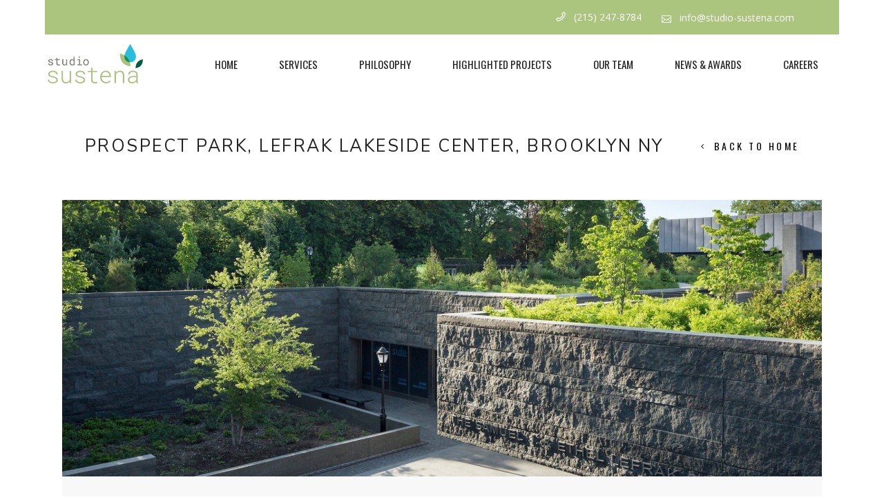

--- FILE ---
content_type: text/html; charset=UTF-8
request_url: https://studio-sustena.com/property-item/lefrak-lakeside-center-brooklyn-ny/
body_size: 81247
content:
<!DOCTYPE html>
<html lang="en-US">
<head>
				
			<meta property="og:url" content="https://studio-sustena.com/property-item/lefrak-lakeside-center-brooklyn-ny/"/>
			<meta property="og:type" content="article"/>
			<meta property="og:title" content="Prospect Park, LeFrak Lakeside Center, Brooklyn NY"/>
			<meta property="og:description" content="Landscape Architecture Reimagined"/>
			<meta property="og:image" content="https://studio-sustena.com/wp-content/uploads/2021/12/97104cb0-31e5-42a7-8a0c-8e36a73d7562-e1655821257710.jpeg"/>
		
		
		<meta charset="UTF-8"/>
		<link rel="profile" href="http://gmpg.org/xfn/11"/>
		
				<meta name="viewport" content="width=device-width,initial-scale=1,user-scalable=yes">
		<title>Prospect Park, LeFrak Lakeside Center, Brooklyn NY &#8211; Studio Sustena</title>
<meta name='robots' content='max-image-preview:large' />
<link rel='dns-prefetch' href='//www.googletagmanager.com' />
<link rel='dns-prefetch' href='//fonts.googleapis.com' />
<link rel="alternate" type="application/rss+xml" title="Studio Sustena &raquo; Feed" href="https://studio-sustena.com/feed/" />
<link rel="alternate" type="application/rss+xml" title="Studio Sustena &raquo; Comments Feed" href="https://studio-sustena.com/comments/feed/" />
<link rel="alternate" type="application/rss+xml" title="Studio Sustena &raquo; Prospect Park, LeFrak Lakeside Center, Brooklyn NY Comments Feed" href="https://studio-sustena.com/property-item/lefrak-lakeside-center-brooklyn-ny/feed/" />
<script type="text/javascript">
window._wpemojiSettings = {"baseUrl":"https:\/\/s.w.org\/images\/core\/emoji\/14.0.0\/72x72\/","ext":".png","svgUrl":"https:\/\/s.w.org\/images\/core\/emoji\/14.0.0\/svg\/","svgExt":".svg","source":{"concatemoji":"https:\/\/studio-sustena.com\/wp-includes\/js\/wp-emoji-release.min.js?ver=6.2.8"}};
/*! This file is auto-generated */
!function(e,a,t){var n,r,o,i=a.createElement("canvas"),p=i.getContext&&i.getContext("2d");function s(e,t){p.clearRect(0,0,i.width,i.height),p.fillText(e,0,0);e=i.toDataURL();return p.clearRect(0,0,i.width,i.height),p.fillText(t,0,0),e===i.toDataURL()}function c(e){var t=a.createElement("script");t.src=e,t.defer=t.type="text/javascript",a.getElementsByTagName("head")[0].appendChild(t)}for(o=Array("flag","emoji"),t.supports={everything:!0,everythingExceptFlag:!0},r=0;r<o.length;r++)t.supports[o[r]]=function(e){if(p&&p.fillText)switch(p.textBaseline="top",p.font="600 32px Arial",e){case"flag":return s("\ud83c\udff3\ufe0f\u200d\u26a7\ufe0f","\ud83c\udff3\ufe0f\u200b\u26a7\ufe0f")?!1:!s("\ud83c\uddfa\ud83c\uddf3","\ud83c\uddfa\u200b\ud83c\uddf3")&&!s("\ud83c\udff4\udb40\udc67\udb40\udc62\udb40\udc65\udb40\udc6e\udb40\udc67\udb40\udc7f","\ud83c\udff4\u200b\udb40\udc67\u200b\udb40\udc62\u200b\udb40\udc65\u200b\udb40\udc6e\u200b\udb40\udc67\u200b\udb40\udc7f");case"emoji":return!s("\ud83e\udef1\ud83c\udffb\u200d\ud83e\udef2\ud83c\udfff","\ud83e\udef1\ud83c\udffb\u200b\ud83e\udef2\ud83c\udfff")}return!1}(o[r]),t.supports.everything=t.supports.everything&&t.supports[o[r]],"flag"!==o[r]&&(t.supports.everythingExceptFlag=t.supports.everythingExceptFlag&&t.supports[o[r]]);t.supports.everythingExceptFlag=t.supports.everythingExceptFlag&&!t.supports.flag,t.DOMReady=!1,t.readyCallback=function(){t.DOMReady=!0},t.supports.everything||(n=function(){t.readyCallback()},a.addEventListener?(a.addEventListener("DOMContentLoaded",n,!1),e.addEventListener("load",n,!1)):(e.attachEvent("onload",n),a.attachEvent("onreadystatechange",function(){"complete"===a.readyState&&t.readyCallback()})),(e=t.source||{}).concatemoji?c(e.concatemoji):e.wpemoji&&e.twemoji&&(c(e.twemoji),c(e.wpemoji)))}(window,document,window._wpemojiSettings);
</script>
<style type="text/css">
img.wp-smiley,
img.emoji {
	display: inline !important;
	border: none !important;
	box-shadow: none !important;
	height: 1em !important;
	width: 1em !important;
	margin: 0 0.07em !important;
	vertical-align: -0.1em !important;
	background: none !important;
	padding: 0 !important;
}
</style>
	<link rel='stylesheet' id='wp-block-library-css' href='https://studio-sustena.com/wp-includes/css/dist/block-library/style.min.css?ver=6.2.8' type='text/css' media='all' />
<link rel='stylesheet' id='classic-theme-styles-css' href='https://studio-sustena.com/wp-includes/css/classic-themes.min.css?ver=6.2.8' type='text/css' media='all' />
<style id='global-styles-inline-css' type='text/css'>
body{--wp--preset--color--black: #000000;--wp--preset--color--cyan-bluish-gray: #abb8c3;--wp--preset--color--white: #ffffff;--wp--preset--color--pale-pink: #f78da7;--wp--preset--color--vivid-red: #cf2e2e;--wp--preset--color--luminous-vivid-orange: #ff6900;--wp--preset--color--luminous-vivid-amber: #fcb900;--wp--preset--color--light-green-cyan: #7bdcb5;--wp--preset--color--vivid-green-cyan: #00d084;--wp--preset--color--pale-cyan-blue: #8ed1fc;--wp--preset--color--vivid-cyan-blue: #0693e3;--wp--preset--color--vivid-purple: #9b51e0;--wp--preset--gradient--vivid-cyan-blue-to-vivid-purple: linear-gradient(135deg,rgba(6,147,227,1) 0%,rgb(155,81,224) 100%);--wp--preset--gradient--light-green-cyan-to-vivid-green-cyan: linear-gradient(135deg,rgb(122,220,180) 0%,rgb(0,208,130) 100%);--wp--preset--gradient--luminous-vivid-amber-to-luminous-vivid-orange: linear-gradient(135deg,rgba(252,185,0,1) 0%,rgba(255,105,0,1) 100%);--wp--preset--gradient--luminous-vivid-orange-to-vivid-red: linear-gradient(135deg,rgba(255,105,0,1) 0%,rgb(207,46,46) 100%);--wp--preset--gradient--very-light-gray-to-cyan-bluish-gray: linear-gradient(135deg,rgb(238,238,238) 0%,rgb(169,184,195) 100%);--wp--preset--gradient--cool-to-warm-spectrum: linear-gradient(135deg,rgb(74,234,220) 0%,rgb(151,120,209) 20%,rgb(207,42,186) 40%,rgb(238,44,130) 60%,rgb(251,105,98) 80%,rgb(254,248,76) 100%);--wp--preset--gradient--blush-light-purple: linear-gradient(135deg,rgb(255,206,236) 0%,rgb(152,150,240) 100%);--wp--preset--gradient--blush-bordeaux: linear-gradient(135deg,rgb(254,205,165) 0%,rgb(254,45,45) 50%,rgb(107,0,62) 100%);--wp--preset--gradient--luminous-dusk: linear-gradient(135deg,rgb(255,203,112) 0%,rgb(199,81,192) 50%,rgb(65,88,208) 100%);--wp--preset--gradient--pale-ocean: linear-gradient(135deg,rgb(255,245,203) 0%,rgb(182,227,212) 50%,rgb(51,167,181) 100%);--wp--preset--gradient--electric-grass: linear-gradient(135deg,rgb(202,248,128) 0%,rgb(113,206,126) 100%);--wp--preset--gradient--midnight: linear-gradient(135deg,rgb(2,3,129) 0%,rgb(40,116,252) 100%);--wp--preset--duotone--dark-grayscale: url('#wp-duotone-dark-grayscale');--wp--preset--duotone--grayscale: url('#wp-duotone-grayscale');--wp--preset--duotone--purple-yellow: url('#wp-duotone-purple-yellow');--wp--preset--duotone--blue-red: url('#wp-duotone-blue-red');--wp--preset--duotone--midnight: url('#wp-duotone-midnight');--wp--preset--duotone--magenta-yellow: url('#wp-duotone-magenta-yellow');--wp--preset--duotone--purple-green: url('#wp-duotone-purple-green');--wp--preset--duotone--blue-orange: url('#wp-duotone-blue-orange');--wp--preset--font-size--small: 13px;--wp--preset--font-size--medium: 20px;--wp--preset--font-size--large: 36px;--wp--preset--font-size--x-large: 42px;--wp--preset--spacing--20: 0.44rem;--wp--preset--spacing--30: 0.67rem;--wp--preset--spacing--40: 1rem;--wp--preset--spacing--50: 1.5rem;--wp--preset--spacing--60: 2.25rem;--wp--preset--spacing--70: 3.38rem;--wp--preset--spacing--80: 5.06rem;--wp--preset--shadow--natural: 6px 6px 9px rgba(0, 0, 0, 0.2);--wp--preset--shadow--deep: 12px 12px 50px rgba(0, 0, 0, 0.4);--wp--preset--shadow--sharp: 6px 6px 0px rgba(0, 0, 0, 0.2);--wp--preset--shadow--outlined: 6px 6px 0px -3px rgba(255, 255, 255, 1), 6px 6px rgba(0, 0, 0, 1);--wp--preset--shadow--crisp: 6px 6px 0px rgba(0, 0, 0, 1);}:where(.is-layout-flex){gap: 0.5em;}body .is-layout-flow > .alignleft{float: left;margin-inline-start: 0;margin-inline-end: 2em;}body .is-layout-flow > .alignright{float: right;margin-inline-start: 2em;margin-inline-end: 0;}body .is-layout-flow > .aligncenter{margin-left: auto !important;margin-right: auto !important;}body .is-layout-constrained > .alignleft{float: left;margin-inline-start: 0;margin-inline-end: 2em;}body .is-layout-constrained > .alignright{float: right;margin-inline-start: 2em;margin-inline-end: 0;}body .is-layout-constrained > .aligncenter{margin-left: auto !important;margin-right: auto !important;}body .is-layout-constrained > :where(:not(.alignleft):not(.alignright):not(.alignfull)){max-width: var(--wp--style--global--content-size);margin-left: auto !important;margin-right: auto !important;}body .is-layout-constrained > .alignwide{max-width: var(--wp--style--global--wide-size);}body .is-layout-flex{display: flex;}body .is-layout-flex{flex-wrap: wrap;align-items: center;}body .is-layout-flex > *{margin: 0;}:where(.wp-block-columns.is-layout-flex){gap: 2em;}.has-black-color{color: var(--wp--preset--color--black) !important;}.has-cyan-bluish-gray-color{color: var(--wp--preset--color--cyan-bluish-gray) !important;}.has-white-color{color: var(--wp--preset--color--white) !important;}.has-pale-pink-color{color: var(--wp--preset--color--pale-pink) !important;}.has-vivid-red-color{color: var(--wp--preset--color--vivid-red) !important;}.has-luminous-vivid-orange-color{color: var(--wp--preset--color--luminous-vivid-orange) !important;}.has-luminous-vivid-amber-color{color: var(--wp--preset--color--luminous-vivid-amber) !important;}.has-light-green-cyan-color{color: var(--wp--preset--color--light-green-cyan) !important;}.has-vivid-green-cyan-color{color: var(--wp--preset--color--vivid-green-cyan) !important;}.has-pale-cyan-blue-color{color: var(--wp--preset--color--pale-cyan-blue) !important;}.has-vivid-cyan-blue-color{color: var(--wp--preset--color--vivid-cyan-blue) !important;}.has-vivid-purple-color{color: var(--wp--preset--color--vivid-purple) !important;}.has-black-background-color{background-color: var(--wp--preset--color--black) !important;}.has-cyan-bluish-gray-background-color{background-color: var(--wp--preset--color--cyan-bluish-gray) !important;}.has-white-background-color{background-color: var(--wp--preset--color--white) !important;}.has-pale-pink-background-color{background-color: var(--wp--preset--color--pale-pink) !important;}.has-vivid-red-background-color{background-color: var(--wp--preset--color--vivid-red) !important;}.has-luminous-vivid-orange-background-color{background-color: var(--wp--preset--color--luminous-vivid-orange) !important;}.has-luminous-vivid-amber-background-color{background-color: var(--wp--preset--color--luminous-vivid-amber) !important;}.has-light-green-cyan-background-color{background-color: var(--wp--preset--color--light-green-cyan) !important;}.has-vivid-green-cyan-background-color{background-color: var(--wp--preset--color--vivid-green-cyan) !important;}.has-pale-cyan-blue-background-color{background-color: var(--wp--preset--color--pale-cyan-blue) !important;}.has-vivid-cyan-blue-background-color{background-color: var(--wp--preset--color--vivid-cyan-blue) !important;}.has-vivid-purple-background-color{background-color: var(--wp--preset--color--vivid-purple) !important;}.has-black-border-color{border-color: var(--wp--preset--color--black) !important;}.has-cyan-bluish-gray-border-color{border-color: var(--wp--preset--color--cyan-bluish-gray) !important;}.has-white-border-color{border-color: var(--wp--preset--color--white) !important;}.has-pale-pink-border-color{border-color: var(--wp--preset--color--pale-pink) !important;}.has-vivid-red-border-color{border-color: var(--wp--preset--color--vivid-red) !important;}.has-luminous-vivid-orange-border-color{border-color: var(--wp--preset--color--luminous-vivid-orange) !important;}.has-luminous-vivid-amber-border-color{border-color: var(--wp--preset--color--luminous-vivid-amber) !important;}.has-light-green-cyan-border-color{border-color: var(--wp--preset--color--light-green-cyan) !important;}.has-vivid-green-cyan-border-color{border-color: var(--wp--preset--color--vivid-green-cyan) !important;}.has-pale-cyan-blue-border-color{border-color: var(--wp--preset--color--pale-cyan-blue) !important;}.has-vivid-cyan-blue-border-color{border-color: var(--wp--preset--color--vivid-cyan-blue) !important;}.has-vivid-purple-border-color{border-color: var(--wp--preset--color--vivid-purple) !important;}.has-vivid-cyan-blue-to-vivid-purple-gradient-background{background: var(--wp--preset--gradient--vivid-cyan-blue-to-vivid-purple) !important;}.has-light-green-cyan-to-vivid-green-cyan-gradient-background{background: var(--wp--preset--gradient--light-green-cyan-to-vivid-green-cyan) !important;}.has-luminous-vivid-amber-to-luminous-vivid-orange-gradient-background{background: var(--wp--preset--gradient--luminous-vivid-amber-to-luminous-vivid-orange) !important;}.has-luminous-vivid-orange-to-vivid-red-gradient-background{background: var(--wp--preset--gradient--luminous-vivid-orange-to-vivid-red) !important;}.has-very-light-gray-to-cyan-bluish-gray-gradient-background{background: var(--wp--preset--gradient--very-light-gray-to-cyan-bluish-gray) !important;}.has-cool-to-warm-spectrum-gradient-background{background: var(--wp--preset--gradient--cool-to-warm-spectrum) !important;}.has-blush-light-purple-gradient-background{background: var(--wp--preset--gradient--blush-light-purple) !important;}.has-blush-bordeaux-gradient-background{background: var(--wp--preset--gradient--blush-bordeaux) !important;}.has-luminous-dusk-gradient-background{background: var(--wp--preset--gradient--luminous-dusk) !important;}.has-pale-ocean-gradient-background{background: var(--wp--preset--gradient--pale-ocean) !important;}.has-electric-grass-gradient-background{background: var(--wp--preset--gradient--electric-grass) !important;}.has-midnight-gradient-background{background: var(--wp--preset--gradient--midnight) !important;}.has-small-font-size{font-size: var(--wp--preset--font-size--small) !important;}.has-medium-font-size{font-size: var(--wp--preset--font-size--medium) !important;}.has-large-font-size{font-size: var(--wp--preset--font-size--large) !important;}.has-x-large-font-size{font-size: var(--wp--preset--font-size--x-large) !important;}
.wp-block-navigation a:where(:not(.wp-element-button)){color: inherit;}
:where(.wp-block-columns.is-layout-flex){gap: 2em;}
.wp-block-pullquote{font-size: 1.5em;line-height: 1.6;}
</style>
<link rel='stylesheet' id='contact-form-7-css' href='https://studio-sustena.com/wp-content/plugins/contact-form-7/includes/css/styles.css?ver=5.8.7' type='text/css' media='all' />
<link rel='stylesheet' id='image-map-pro-dist-css-css' href='https://studio-sustena.com/wp-content/plugins/image-map-pro-wordpress/css/image-map-pro.min.css?ver=5.1.6' type='text/css' media='' />
<link rel='stylesheet' id='rs-plugin-settings-css' href='https://studio-sustena.com/wp-content/plugins/revslider/public/assets/css/rs6.css?ver=6.1.3' type='text/css' media='all' />
<style id='rs-plugin-settings-inline-css' type='text/css'>
#rs-demo-id {}
</style>
<link rel='stylesheet' id='sagen-select-default-style-css' href='https://studio-sustena.com/wp-content/themes/sagen/style.css?ver=6.2.8' type='text/css' media='all' />
<link rel='stylesheet' id='sagen-select-modules-css' href='https://studio-sustena.com/wp-content/themes/sagen/assets/css/modules.min.css?ver=6.2.8' type='text/css' media='all' />
<style id='sagen-select-modules-inline-css' type='text/css'>
.postid-4278.qodef-paspartu-enabled .qodef-wrapper { padding: 65px;}.qodef-paspartu-enabled .qodef-page-header .qodef-fixed-wrapper.fixed, .qodef-paspartu-enabled .qodef-sticky-header, .qodef-paspartu-enabled .qodef-mobile-header.mobile-header-appear .qodef-mobile-header-inner { left: 65px;width: calc(100% - 130px);}.qodef-paspartu-enabled.qodef-fixed-paspartu-enabled .qodef-page-header .qodef-fixed-wrapper.fixed, .qodef-paspartu-enabled.qodef-fixed-paspartu-enabled .qodef-sticky-header.header-appear, .qodef-paspartu-enabled.qodef-fixed-paspartu-enabled .qodef-mobile-header.mobile-header-appear .qodef-mobile-header-inner { margin-top: 65px;}@media only screen and (max-width: 1024px) {.postid-4278.qodef-paspartu-enabled .qodef-wrapper { padding: 30px;}}@media only screen and (max-width: 1024px) {.qodef-paspartu-enabled .qodef-page-header .qodef-fixed-wrapper.fixed, .qodef-paspartu-enabled .qodef-sticky-header, .qodef-paspartu-enabled .qodef-mobile-header.mobile-header-appear .qodef-mobile-header-inner { left: 30px;width: calc(100% - 60px);}}@media only screen and (max-width: 1024px) {.qodef-paspartu-enabled.qodef-fixed-paspartu-enabled .qodef-page-header .qodef-fixed-wrapper.fixed, .qodef-paspartu-enabled.qodef-fixed-paspartu-enabled .qodef-sticky-header.header-appear, .qodef-paspartu-enabled.qodef-fixed-paspartu-enabled .qodef-mobile-header.mobile-header-appear .qodef-mobile-header-inner { margin-top: 30px;}}@media only screen and (max-width: 1024px) {.postid-4278 .qodef-title-holder, .postid-4278 .qodef-title-holder .qodef-title-wrapper { height: px !important;}}
</style>
<link rel='stylesheet' id='qodef-dripicons-css' href='https://studio-sustena.com/wp-content/themes/sagen/framework/lib/icons-pack/dripicons/dripicons.css?ver=6.2.8' type='text/css' media='all' />
<link rel='stylesheet' id='qodef-font_elegant-css' href='https://studio-sustena.com/wp-content/themes/sagen/framework/lib/icons-pack/elegant-icons/style.min.css?ver=6.2.8' type='text/css' media='all' />
<link rel='stylesheet' id='qodef-font_awesome-css' href='https://studio-sustena.com/wp-content/themes/sagen/framework/lib/icons-pack/font-awesome/css/fontawesome-all.min.css?ver=6.2.8' type='text/css' media='all' />
<link rel='stylesheet' id='qodef-ion_icons-css' href='https://studio-sustena.com/wp-content/themes/sagen/framework/lib/icons-pack/ion-icons/css/ionicons.min.css?ver=6.2.8' type='text/css' media='all' />
<link rel='stylesheet' id='qodef-linea_icons-css' href='https://studio-sustena.com/wp-content/themes/sagen/framework/lib/icons-pack/linea-icons/style.css?ver=6.2.8' type='text/css' media='all' />
<link rel='stylesheet' id='qodef-linear_icons-css' href='https://studio-sustena.com/wp-content/themes/sagen/framework/lib/icons-pack/linear-icons/style.css?ver=6.2.8' type='text/css' media='all' />
<link rel='stylesheet' id='qodef-simple_line_icons-css' href='https://studio-sustena.com/wp-content/themes/sagen/framework/lib/icons-pack/simple-line-icons/simple-line-icons.css?ver=6.2.8' type='text/css' media='all' />
<link rel='stylesheet' id='mediaelement-css' href='https://studio-sustena.com/wp-includes/js/mediaelement/mediaelementplayer-legacy.min.css?ver=4.2.17' type='text/css' media='all' />
<link rel='stylesheet' id='wp-mediaelement-css' href='https://studio-sustena.com/wp-includes/js/mediaelement/wp-mediaelement.min.css?ver=6.2.8' type='text/css' media='all' />
<link rel='stylesheet' id='sagen-select-style-dynamic-css' href='https://studio-sustena.com/wp-content/themes/sagen/assets/css/style_dynamic.css?ver=1714613910' type='text/css' media='all' />
<link rel='stylesheet' id='sagen-select-modules-responsive-css' href='https://studio-sustena.com/wp-content/themes/sagen/assets/css/modules-responsive.min.css?ver=6.2.8' type='text/css' media='all' />
<link rel='stylesheet' id='sagen-select-style-dynamic-responsive-css' href='https://studio-sustena.com/wp-content/themes/sagen/assets/css/style_dynamic_responsive.css?ver=1714068211' type='text/css' media='all' />
<link rel='stylesheet' id='sagen-select-google-fonts-css' href='https://fonts.googleapis.com/css?family=Oswald%3A400%2C700%7CPlayfair+Display%3A400%2C700%7CNunito+Sans%3A400%2C700%7CNunito%3A400%2C700%7COpen+Sans%3A400%2C700&#038;subset=latin-ext&#038;ver=1.0.0' type='text/css' media='all' />
<link rel='stylesheet' id='js_composer_front-css' href='https://studio-sustena.com/wp-content/plugins/js_composer/assets/css/js_composer.min.css?ver=7.9' type='text/css' media='all' />
<script type='text/javascript' src='https://studio-sustena.com/wp-includes/js/jquery/jquery.min.js?ver=3.6.4' id='jquery-core-js'></script>
<script type='text/javascript' src='https://studio-sustena.com/wp-includes/js/jquery/jquery-migrate.min.js?ver=3.4.0' id='jquery-migrate-js'></script>
<script type='text/javascript' src='https://studio-sustena.com/wp-content/plugins/revslider/public/assets/js/revolution.tools.min.js?ver=6.0' id='tp-tools-js'></script>
<script type='text/javascript' src='https://studio-sustena.com/wp-content/plugins/revslider/public/assets/js/rs6.min.js?ver=6.1.3' id='revmin-js'></script>

<!-- Google Analytics snippet added by Site Kit -->
<script type='text/javascript' src='https://www.googletagmanager.com/gtag/js?id=UA-220295794-1' id='google_gtagjs-js' async></script>
<script type='text/javascript' id='google_gtagjs-js-after'>
window.dataLayer = window.dataLayer || [];function gtag(){dataLayer.push(arguments);}
gtag('set', 'linker', {"domains":["studio-sustena.com"]} );
gtag("js", new Date());
gtag("set", "developer_id.dZTNiMT", true);
gtag("config", "UA-220295794-1", {"anonymize_ip":true});
gtag("config", "G-3YQ8VPJNKL");
</script>

<!-- End Google Analytics snippet added by Site Kit -->
<script></script><link rel="https://api.w.org/" href="https://studio-sustena.com/wp-json/" /><link rel="EditURI" type="application/rsd+xml" title="RSD" href="https://studio-sustena.com/xmlrpc.php?rsd" />
<link rel="wlwmanifest" type="application/wlwmanifest+xml" href="https://studio-sustena.com/wp-includes/wlwmanifest.xml" />
<meta name="generator" content="WordPress 6.2.8" />
<link rel="canonical" href="https://studio-sustena.com/property-item/lefrak-lakeside-center-brooklyn-ny/" />
<link rel='shortlink' href='https://studio-sustena.com/?p=4278' />
<link rel="alternate" type="application/json+oembed" href="https://studio-sustena.com/wp-json/oembed/1.0/embed?url=https%3A%2F%2Fstudio-sustena.com%2Fproperty-item%2Flefrak-lakeside-center-brooklyn-ny%2F" />
<link rel="alternate" type="text/xml+oembed" href="https://studio-sustena.com/wp-json/oembed/1.0/embed?url=https%3A%2F%2Fstudio-sustena.com%2Fproperty-item%2Flefrak-lakeside-center-brooklyn-ny%2F&#038;format=xml" />
<meta name="generator" content="Site Kit by Google 1.105.0" /><meta name="generator" content="Powered by WPBakery Page Builder - drag and drop page builder for WordPress."/>
<meta name="generator" content="Powered by Slider Revolution 6.1.3 - responsive, Mobile-Friendly Slider Plugin for WordPress with comfortable drag and drop interface." />
<link rel="icon" href="https://studio-sustena.com/wp-content/uploads/2024/08/Sustena_Icon-150x150.jpg" sizes="32x32" />
<link rel="icon" href="https://studio-sustena.com/wp-content/uploads/2024/08/Sustena_Icon.jpg" sizes="192x192" />
<link rel="apple-touch-icon" href="https://studio-sustena.com/wp-content/uploads/2024/08/Sustena_Icon.jpg" />
<meta name="msapplication-TileImage" content="https://studio-sustena.com/wp-content/uploads/2024/08/Sustena_Icon.jpg" />
<script type="text/javascript">function setREVStartSize(t){try{var h,e=document.getElementById(t.c).parentNode.offsetWidth;if(e=0===e||isNaN(e)?window.innerWidth:e,t.tabw=void 0===t.tabw?0:parseInt(t.tabw),t.thumbw=void 0===t.thumbw?0:parseInt(t.thumbw),t.tabh=void 0===t.tabh?0:parseInt(t.tabh),t.thumbh=void 0===t.thumbh?0:parseInt(t.thumbh),t.tabhide=void 0===t.tabhide?0:parseInt(t.tabhide),t.thumbhide=void 0===t.thumbhide?0:parseInt(t.thumbhide),t.mh=void 0===t.mh||""==t.mh||"auto"===t.mh?0:parseInt(t.mh,0),"fullscreen"===t.layout||"fullscreen"===t.l)h=Math.max(t.mh,window.innerHeight);else{for(var i in t.gw=Array.isArray(t.gw)?t.gw:[t.gw],t.rl)void 0!==t.gw[i]&&0!==t.gw[i]||(t.gw[i]=t.gw[i-1]);for(var i in t.gh=void 0===t.el||""===t.el||Array.isArray(t.el)&&0==t.el.length?t.gh:t.el,t.gh=Array.isArray(t.gh)?t.gh:[t.gh],t.rl)void 0!==t.gh[i]&&0!==t.gh[i]||(t.gh[i]=t.gh[i-1]);var r,a=new Array(t.rl.length),n=0;for(var i in t.tabw=t.tabhide>=e?0:t.tabw,t.thumbw=t.thumbhide>=e?0:t.thumbw,t.tabh=t.tabhide>=e?0:t.tabh,t.thumbh=t.thumbhide>=e?0:t.thumbh,t.rl)a[i]=t.rl[i]<window.innerWidth?0:t.rl[i];for(var i in r=a[0],a)r>a[i]&&0<a[i]&&(r=a[i],n=i);var d=e>t.gw[n]+t.tabw+t.thumbw?1:(e-(t.tabw+t.thumbw))/t.gw[n];h=t.gh[n]*d+(t.tabh+t.thumbh)}void 0===window.rs_init_css&&(window.rs_init_css=document.head.appendChild(document.createElement("style"))),document.getElementById(t.c).height=h,window.rs_init_css.innerHTML+="#"+t.c+"_wrapper { height: "+h+"px }"}catch(t){console.log("Failure at Presize of Slider:"+t)}};</script>
		<style type="text/css" id="wp-custom-css">
			.qodef-blog-slider-holder.qodef-bs-carousel-centered .qodef-post-title {
	color: #000000;
}

.qodef-btn, .qodef-btn.qodef-btn-simple .qodef-btn-text {
	color: #000000;
}

.avatar-32 {
	display:none;
}

.qodef-content .qodef-content-inner>.qodef-container>.qodef-container-inner, .qodef-content .qodef-content-inner>.qodef-full-width>.qodef-full-width-inner {
	padding-top: 0px;
}

.qodef-blog-list-holder.qodef-bl-boxed .qodef-bli-content {
	background-color: #f4f4f4;
}

		</style>
		<style type="text/css" data-type="vc_shortcodes-custom-css">.vc_custom_1600101928874{margin-bottom: 100px !important;}.vc_custom_1600101928874{margin-bottom: 100px !important;}.vc_custom_1600105912983{margin-bottom: 100px !important;}.vc_custom_1563804110023{padding-top: 73px !important;padding-right: 0.7% !important;padding-bottom: 70px !important;padding-left: 0.7% !important;}.vc_custom_1600101605770{margin-top: -6px !important;}.vc_custom_1600101750887{margin-top: -6px !important;}.vc_custom_1600101720874{margin-top: -6px !important;}.vc_custom_1600101727710{margin-top: -6px !important;}.vc_custom_1600101738467{margin-top: -6px !important;}.vc_custom_1562167083255{padding-top: 20px !important;padding-bottom: 16px !important;}.vc_custom_1600110139420{padding-top: 20px !important;padding-bottom: 16px !important;}.vc_custom_1600110073565{margin-top: -3px !important;}</style><noscript><style> .wpb_animate_when_almost_visible { opacity: 1; }</style></noscript></head>
<body class="property-item-template-default single single-property-item postid-4278 sagen-core-1.0 sagen-ver-1.0 qodef-paspartu-enabled qodef-top-paspartu-disabled qodef-grid-1300 qodef-empty-google-api qodef-wide-dropdown-menu-content-in-grid qodef-follow-property-info qodef-enquire-menu-slide-from-right qodef-fixed-on-scroll qodef-dropdown-animate-height qodef-header-standard qodef-menu-area-shadow-disable qodef-menu-area-in-grid-shadow-disable qodef-menu-area-border-disable qodef-menu-area-in-grid-border-disable qodef-logo-area-border-disable qodef-logo-area-in-grid-border-disable qodef-header-vertical-shadow-disable qodef-header-vertical-border-disable qodef-side-menu-slide-from-right qodef-default-mobile-header qodef-sticky-up-mobile-header qodef-header-top-enabled wpb-js-composer js-comp-ver-7.9 vc_responsive" itemscope itemtype="https://schema.org/WebPage">
    <div class="qodef-wrapper">
        <div class="qodef-wrapper-inner">
            	
		
	<div class="qodef-top-bar">
				
						
			<div class="qodef-vertical-align-containers">
				<div class="qodef-position-right"><!--
				 --><div class="qodef-position-left-inner">
													<div id="custom_html-5" class="widget_text widget widget_custom_html qodef-top-bar-widget"><div class="textwidget custom-html-widget"><a class="qodef-icon-widget-holder" href="tel:2152478784" target="_self" style="margin: 0 25px 0 0" rel="noopener">
				<span class="qodef-icon-element dripicons-phone"></span>				<span class="qodef-icon-text ">(215) 247-8784</span>			</a>
<a class="qodef-icon-widget-holder" href="mailto:info@studio-sustena.com" target="_self" style="margin: 0 25px 0 0" rel="noopener">
				<span class="qodef-icon-element icon_mail_alt"></span>				<span class="qodef-icon-text ">info@studio-sustena.com</span>			</a></div></div>											</div>
				</div>
				<div class="qodef-position-right"><!--
				 --><div class="qodef-position-right-inner">
											</div>
				</div>
			</div>
				
				
			</div>
	
	
<header class="qodef-page-header">
		
			<div class="qodef-fixed-wrapper">
				
	<div class="qodef-menu-area qodef-menu-right">
				
						
			<div class="qodef-vertical-align-containers">
				<div class="qodef-position-left"><!--
				 --><div class="qodef-position-left-inner">
						
	
	<div class="qodef-logo-wrapper">
		<a itemprop="url" href="https://studio-sustena.com/" style="height: 69px;">
			<img itemprop="image" class="qodef-normal-logo" src="https://studio-sustena.com/wp-content/uploads/2022/02/StudioSustena_Logo_With-Tagline_white-02-e1644440392813.png"  alt="logo"/>
			<img itemprop="image" class="qodef-dark-logo" src="https://studio-sustena.com/wp-content/uploads/2022/02/StudioSustena_Logo_With-Tagline_white-02-e1644440392813.png"  alt="dark logo"/>			<img itemprop="image" class="qodef-light-logo" src="https://studio-sustena.com/wp-content/uploads/2022/02/StudioSustena_Logo_With-Tagline_white-02-e1644440392813.png"  alt="light logo"/>		</a>
	</div>

											</div>
				</div>
								<div class="qodef-position-right"><!--
				 --><div class="qodef-position-right-inner">
														
	<nav class="qodef-main-menu qodef-drop-down qodef-default-nav">
		<ul id="menu-main" class="clearfix"><li id="nav-menu-item-4863" class="menu-item menu-item-type-post_type menu-item-object-page menu-item-home  narrow"><a href="https://studio-sustena.com/" class=""><span class="item_outer"><span class="item_text">Home</span></span></a></li>
<li id="nav-menu-item-3151" class="menu-item menu-item-type-post_type menu-item-object-page  narrow"><a href="https://studio-sustena.com/our-services/" class=""><span class="item_outer"><span class="item_text">Services</span></span></a></li>
<li id="nav-menu-item-3649" class="menu-item menu-item-type-post_type menu-item-object-page  narrow"><a href="https://studio-sustena.com/philosphy/" class=""><span class="item_outer"><span class="item_text">Philosophy</span></span></a></li>
<li id="nav-menu-item-3624" class="menu-item menu-item-type-post_type menu-item-object-page  narrow"><a href="https://studio-sustena.com/our-work/" class=""><span class="item_outer"><span class="item_text">Highlighted Projects</span></span></a></li>
<li id="nav-menu-item-3636" class="menu-item menu-item-type-post_type menu-item-object-page  narrow"><a href="https://studio-sustena.com/sustena-team/" class=""><span class="item_outer"><span class="item_text">Our Team</span></span></a></li>
<li id="nav-menu-item-3789" class="menu-item menu-item-type-post_type menu-item-object-page  narrow"><a href="https://studio-sustena.com/in-the-news/" class=""><span class="item_outer"><span class="item_text">News &#038; Awards</span></span></a></li>
<li id="nav-menu-item-4963" class="menu-item menu-item-type-post_type menu-item-object-page  narrow"><a href="https://studio-sustena.com/careers/" class=""><span class="item_outer"><span class="item_text">Careers</span></span></a></li>
</ul>	</nav>

																	</div>
				</div>
			</div>
			
			</div>
			
			</div>
		
		
	</header>


<header class="qodef-mobile-header">
		
	<div class="qodef-mobile-header-inner">
		<div class="qodef-mobile-header-holder">
			            <div class="qodef-grid">
                            <div class="qodef-vertical-align-containers">
                    <div class="qodef-position-left"><!--
                     --><div class="qodef-position-left-inner">
                            
<div class="qodef-mobile-logo-wrapper">
	<a itemprop="url" href="https://studio-sustena.com/" style="height: 69px">
		<img itemprop="image" src="https://studio-sustena.com/wp-content/uploads/2022/02/StudioSustena_Logo_With-Tagline_white-02-e1644440392813.png"  alt="Mobile Logo"/>
	</a>
</div>

                        </div>
                    </div>
                    <div class="qodef-position-right"><!--
                     --><div class="qodef-position-right-inner">
                                                                                        <div class="qodef-mobile-menu-opener qodef-mobile-menu-opener-predefined">
                                    <a href="javascript:void(0)">
                                                                                <span class="qodef-mobile-menu-icon">
                                            <span class="qodef-hm-lines"><span class="qodef-hm-line qodef-line-1"></span><span class="qodef-hm-line qodef-line-2"></span></span>                                        </span>
                                    </a>
                                </div>
                                                    </div>
                    </div>
				</div>
                        </div>
		    		</div>
		
	<nav class="qodef-mobile-nav" role="navigation" aria-label="Mobile Menu">
		<div class="qodef-grid">
			<ul id="menu-main-1" class=""><li id="mobile-menu-item-4863" class="menu-item menu-item-type-post_type menu-item-object-page menu-item-home "><a href="https://studio-sustena.com/" class=""><span>Home</span></a></li>
<li id="mobile-menu-item-3151" class="menu-item menu-item-type-post_type menu-item-object-page "><a href="https://studio-sustena.com/our-services/" class=""><span>Services</span></a></li>
<li id="mobile-menu-item-3649" class="menu-item menu-item-type-post_type menu-item-object-page "><a href="https://studio-sustena.com/philosphy/" class=""><span>Philosophy</span></a></li>
<li id="mobile-menu-item-3624" class="menu-item menu-item-type-post_type menu-item-object-page "><a href="https://studio-sustena.com/our-work/" class=""><span>Highlighted Projects</span></a></li>
<li id="mobile-menu-item-3636" class="menu-item menu-item-type-post_type menu-item-object-page "><a href="https://studio-sustena.com/sustena-team/" class=""><span>Our Team</span></a></li>
<li id="mobile-menu-item-3789" class="menu-item menu-item-type-post_type menu-item-object-page "><a href="https://studio-sustena.com/in-the-news/" class=""><span>News &#038; Awards</span></a></li>
<li id="mobile-menu-item-4963" class="menu-item menu-item-type-post_type menu-item-object-page "><a href="https://studio-sustena.com/careers/" class=""><span>Careers</span></a></li>
</ul>		</div>
	</nav>

	</div>
	
	</header>

			<a id='qodef-back-to-top' href='#'>

	                <span class="qodef-back-to-top-text">
	                    Back to top
						</span>


			</a>
			        
            <div class="qodef-content" >
                <div class="qodef-content-inner">
<div class="qodef-title-holder qodef-standard-type qodef-title-full-width qodef-title-va-header-bottom" style="height: 155px;background-color: #ffffff" data-height="155">
		<div class="qodef-title-wrapper" style="height: 155px">
		<div class="qodef-title-inner">
			<div class="qodef-grid">
				<div class="qodef-grid-inner">
					<div class="qodef-grid-inner-left">
																			<h4 class="qodef-page-title entry-title" >Prospect Park, LeFrak Lakeside Center, Brooklyn NY</h4>
											</div>
					<div class="qodef-grid-inner-right">
						<a class="qodef-title-back-home-link" href="https://studio-sustena.com/">
							<span class="qodef-icon-font-elegant arrow_carrot-left "></span>
							<span class="qodef-title-back-home-text">Back to Home</span>
						</a>
					</div>
				</div>
			</div>
	    </div>
	</div>
</div>

<div class="qodef-container">
    <div class="qodef-container-inner clearfix">
                    <div class="qodef-property-single-holder qodef-ps-custom-layout">
                <div class="wpb-content-wrapper"><div class="vc_row wpb_row vc_row-fluid vc_custom_1600101928874" ><div class="wpb_column vc_column_container vc_col-sm-12 vc_hidden-sm vc_hidden-xs"><div class="vc_column-inner"><div class="wpb_wrapper"><div class="qodef-elements-holder   qodef-one-column  qodef-responsive-mode-768  " ><div class="qodef-eh-item    "  data-item-class="qodef-eh-custom-3494">
	<div class="qodef-eh-item-inner">
		<div class="qodef-eh-item-content qodef-eh-custom-3494" >
			<div class="qodef-single-image-holder   ">
    <div class="qodef-si-inner" >
                                    <img src="https://studio-sustena.com/wp-content/uploads/2021/12/97104cb0-31e5-42a7-8a0c-8e36a73d7562-e1655821257710-1920x700.jpeg" alt="" width="1920" height="700" />                        </div>
</div><div class="qodef-row-grid-section-wrapper " style="background-color:#f8f8f8"><div class="qodef-row-grid-section"><div class="vc_row wpb_row vc_inner vc_row-fluid vc_custom_1563804110023" ><div class="wpb_column vc_column_container vc_col-sm-5 vc_col-lg-offset-0 vc_col-lg-1/5 vc_col-md-offset-1 vc_col-md-5 vc_col-sm-offset-1"><div class="vc_column-inner"><div class="wpb_wrapper">
	<div class="wpb_text_column wpb_content_element" >
		<div class="wpb_wrapper">
			<h6>CLIENT</h6>

		</div>
	</div>

	<div class="wpb_text_column wpb_content_element vc_custom_1600101605770" >
		<div class="wpb_wrapper">
			<p>Prospect Park Alliance</p>

		</div>
	</div>
<div class="vc_empty_space"   style="height: 26px"><span class="vc_empty_space_inner"></span></div></div></div></div><div class="wpb_column vc_column_container vc_col-sm-5 vc_col-lg-offset-0 vc_col-lg-1/5 vc_col-md-offset-1 vc_col-md-5 vc_col-sm-offset-1"><div class="vc_column-inner"><div class="wpb_wrapper">
	<div class="wpb_text_column wpb_content_element" >
		<div class="wpb_wrapper">
			<h6>PROJECT</h6>

		</div>
	</div>

	<div class="wpb_text_column wpb_content_element vc_custom_1600101750887" >
		<div class="wpb_wrapper">
			<p>Lefrak Lakeside Center</p>

		</div>
	</div>
<div class="vc_empty_space"   style="height: 26px"><span class="vc_empty_space_inner"></span></div></div></div></div><div class="wpb_column vc_column_container vc_col-sm-5 vc_col-lg-offset-0 vc_col-lg-1/5 vc_col-md-offset-0 vc_col-md-5 vc_col-sm-offset-1"><div class="vc_column-inner"><div class="wpb_wrapper">
	<div class="wpb_text_column wpb_content_element" >
		<div class="wpb_wrapper">
			<h6>GREEN ROOF SPECIALTY DESIGN</h6>

		</div>
	</div>

	<div class="wpb_text_column wpb_content_element vc_custom_1600101720874" >
		<div class="wpb_wrapper">
			<p>Studio Sustena as Roofmeadow</p>

		</div>
	</div>
<div class="vc_empty_space"   style="height: 26px"><span class="vc_empty_space_inner"></span></div></div></div></div><div class="wpb_column vc_column_container vc_col-sm-5 vc_col-lg-offset-0 vc_col-lg-1/5 vc_col-md-offset-1 vc_col-md-5 vc_col-sm-offset-1"><div class="vc_column-inner"><div class="wpb_wrapper">
	<div class="wpb_text_column wpb_content_element" >
		<div class="wpb_wrapper">
			<h6>LEAD LANDSCAPE ARCHITECT</h6>

		</div>
	</div>

	<div class="wpb_text_column wpb_content_element vc_custom_1600101727710" >
		<div class="wpb_wrapper">
			<div class="dataFieldsColumn">
<div class="dataField">
<p>Prospect Park Alliance</p>
</div>
</div>

		</div>
	</div>
<div class="vc_empty_space"   style="height: 26px"><span class="vc_empty_space_inner"></span></div></div></div></div><div class="wpb_column vc_column_container vc_col-sm-5 vc_col-lg-offset-0 vc_col-lg-1/5 vc_col-md-offset-0 vc_col-md-5 vc_col-sm-offset-1"><div class="vc_column-inner"><div class="wpb_wrapper">
	<div class="wpb_text_column wpb_content_element" >
		<div class="wpb_wrapper">
			<h6>AREA</h6>

		</div>
	</div>

	<div class="wpb_text_column wpb_content_element vc_custom_1600101738467" >
		<div class="wpb_wrapper">
			<div class="dataFieldsColumn">
<div class="dataField">
<p>44,329 square feet</p>
</div>
</div>

		</div>
	</div>
<div class="vc_empty_space"   style="height: 26px"><span class="vc_empty_space_inner"></span></div></div></div></div></div></div></div>		</div>
	</div>
</div></div></div></div></div></div><div class="vc_row wpb_row vc_row-fluid vc_custom_1600101928874" ><div class="wpb_column vc_column_container vc_col-sm-12 vc_hidden-lg vc_hidden-md"><div class="vc_column-inner"><div class="wpb_wrapper"><div class="qodef-elements-holder   qodef-one-column  qodef-responsive-mode-768  " ><div class="qodef-eh-item    "  data-item-class="qodef-eh-custom-3905">
	<div class="qodef-eh-item-inner">
		<div class="qodef-eh-item-content qodef-eh-custom-3905" >
			<div class="qodef-single-image-holder   ">
    <div class="qodef-si-inner" >
                                    <img src="https://studio-sustena.com/wp-content/uploads/2021/12/97104cb0-31e5-42a7-8a0c-8e36a73d7562-e1655821257710-1920x700.jpeg" alt="" width="1920" height="700" />                        </div>
</div><div class="qodef-row-grid-section-wrapper " style="background-color:#f8f8f8"><div class="qodef-row-grid-section"><div class="vc_row wpb_row vc_inner vc_row-fluid vc_custom_1563804110023" ><div class="wpb_column vc_column_container vc_col-sm-5 vc_col-lg-offset-0 vc_col-lg-1/5 vc_col-md-offset-1 vc_col-md-5 vc_col-sm-offset-1"><div class="vc_column-inner"><div class="wpb_wrapper">
	<div class="wpb_text_column wpb_content_element" >
		<div class="wpb_wrapper">
			<h6>CLIENT</h6>

		</div>
	</div>

	<div class="wpb_text_column wpb_content_element vc_custom_1600101605770" >
		<div class="wpb_wrapper">
			<p>Prospect Park Alliance</p>

		</div>
	</div>
<div class="vc_empty_space"   style="height: 26px"><span class="vc_empty_space_inner"></span></div></div></div></div><div class="wpb_column vc_column_container vc_col-sm-5 vc_col-lg-offset-0 vc_col-lg-1/5 vc_col-md-offset-1 vc_col-md-5 vc_col-sm-offset-1"><div class="vc_column-inner"><div class="wpb_wrapper">
	<div class="wpb_text_column wpb_content_element" >
		<div class="wpb_wrapper">
			<h6>PROJECT</h6>

		</div>
	</div>

	<div class="wpb_text_column wpb_content_element vc_custom_1600101750887" >
		<div class="wpb_wrapper">
			<p>Lefrak Lakeside Center</p>

		</div>
	</div>
<div class="vc_empty_space"   style="height: 26px"><span class="vc_empty_space_inner"></span></div></div></div></div><div class="wpb_column vc_column_container vc_col-sm-5 vc_col-lg-offset-0 vc_col-lg-1/5 vc_col-md-offset-0 vc_col-md-5 vc_col-sm-offset-1"><div class="vc_column-inner"><div class="wpb_wrapper">
	<div class="wpb_text_column wpb_content_element" >
		<div class="wpb_wrapper">
			<h6>GREEN ROOF SPECIALTY DESIGN</h6>

		</div>
	</div>

	<div class="wpb_text_column wpb_content_element vc_custom_1600101720874" >
		<div class="wpb_wrapper">
			<p>Studio Sustena as Roofmeadow</p>

		</div>
	</div>
<div class="vc_empty_space"   style="height: 26px"><span class="vc_empty_space_inner"></span></div></div></div></div><div class="wpb_column vc_column_container vc_col-sm-5 vc_col-lg-offset-0 vc_col-lg-1/5 vc_col-md-offset-1 vc_col-md-5 vc_col-sm-offset-1"><div class="vc_column-inner"><div class="wpb_wrapper">
	<div class="wpb_text_column wpb_content_element" >
		<div class="wpb_wrapper">
			<h6>LEAD LANDSCAPE ARCHITECT</h6>

		</div>
	</div>

	<div class="wpb_text_column wpb_content_element vc_custom_1600101727710" >
		<div class="wpb_wrapper">
			<div class="dataFieldsColumn">
<div class="dataField">
<p>Prospect Park Alliance</p>
</div>
</div>

		</div>
	</div>
<div class="vc_empty_space"   style="height: 26px"><span class="vc_empty_space_inner"></span></div></div></div></div><div class="wpb_column vc_column_container vc_col-sm-5 vc_col-lg-offset-0 vc_col-lg-1/5 vc_col-md-offset-0 vc_col-md-5 vc_col-sm-offset-1"><div class="vc_column-inner"><div class="wpb_wrapper">
	<div class="wpb_text_column wpb_content_element" >
		<div class="wpb_wrapper">
			<h6>AREA</h6>

		</div>
	</div>

	<div class="wpb_text_column wpb_content_element vc_custom_1600101738467" >
		<div class="wpb_wrapper">
			<div class="dataFieldsColumn">
<div class="dataField">
<p>44,329 square feet</p>
</div>
</div>

		</div>
	</div>
<div class="vc_empty_space"   style="height: 26px"><span class="vc_empty_space_inner"></span></div></div></div></div></div></div></div>		</div>
	</div>
</div></div></div></div></div></div><div class="vc_row wpb_row vc_row-fluid" ><div class="wpb_column vc_column_container vc_col-sm-12 vc_hidden-sm vc_hidden-xs"><div class="vc_column-inner"><div class="wpb_wrapper"><div class="vc_empty_space"   style="height: 100px"><span class="vc_empty_space_inner"></span></div></div></div></div></div><div class="vc_row wpb_row vc_row-fluid vc_custom_1600105912983" ><div class="wpb_column vc_column_container vc_col-sm-12 vc_hidden-sm vc_hidden-xs"><div class="vc_column-inner"><div class="wpb_wrapper"><div class="qodef-elements-holder   qodef-one-column  qodef-responsive-mode-768  " ><div class="qodef-eh-item    "  data-item-class="qodef-eh-custom-2861" data-680="47px 0 0 0">
	<div class="qodef-eh-item-inner">
		<div class="qodef-eh-item-content qodef-eh-custom-2861" >
			<div class="qodef-vertical-carousel">
            <div class="qodef-vc-images-holder qodef-reveal-from-left" >
            <div class="qodef-vc-images-slider">
                                                                            <div class="qodef-vc-images-slider-item"  data-index="1">
                                                        <div class="qodef-vc-item-image" style="background-image: url('https://studio-sustena.com/wp-content/uploads/2022/02/ProspectPark_LeFrak_LakesideCenter_09_AriBuring_06inch.jpg')">
                            </div>
                        </div>
                                                                    </div>
        </div>
		<div class="qodef-vc-content-holder">
			<div class="qodef-vc-content">
				<div class="qodef-vc-content-tas">
											<h3 itemprop="name" class="qodef-vc-title">
							Lefrak Lakeside Center, Prospect Park						</h3>
						<div class="qodef-separator-holder clearfix qodef-separator-left">
							<div class="qodef-separator"></div>
						</div>
																<p class="qodef-vc-subtitle">This eight- acre LEED Gold redevelopment project is a national model for integrating cutting edge sustainable design into an historic park. The project has earned the 2015 AIA Institute of Honor Award for Architecture and in the same year a Special Recognition Award of Excellence from Green Roofs for Healthy Cities.The Sedum Extensive Green Roof on the skating rink’s canopy and the Intensive Green Roofs on the buildings that frame the rinks seamlessly integrate into the surrounding landscape, preserving historic design while meeting the needs of a diverse contemporary urban community.</p>
									</div>
		        <div class="qodef-vc-content-holder-inner">
											<h6 class="qodef-vc-bottom-title">View more from this project</h6>
								        		            		                <div class="qodef-vc-item-content" data-index="1">
															<span aria-hidden="true" class="qodef-icon-font-elegant icon_stop"></span>
			                    <p class="qodef-vc-item-title">Water Retention</p>
		                    		                </div>
			            		            		        </div>
			</div>
		</div>
    </div>		</div>
	</div>
</div></div></div></div></div></div><div class="qodef-row-grid-section-wrapper "  ><div class="qodef-row-grid-section"><div class="vc_row wpb_row vc_row-fluid" ><div class="wpb_column vc_column_container vc_col-sm-12 vc_hidden-sm vc_hidden-xs"><div class="vc_column-inner"><div class="wpb_wrapper">
	<div class="wpb_text_column wpb_content_element" >
		<div class="wpb_wrapper">
			<p><span style="font-size: 17px;">The Intensive Green Roof areas connect to each other and to existing pathways and landscape grades, allowing visitors to explore the park’s beauty on winding paths spanning the roof and ground planes. The Intensive Green Roof footpaths approaching from the east and north ascend gradually and imperceptibly over top of the 20,000 square-foot complex, eventually ending at an overlook of the facility and the scenic Prospect Park Lake beyond. The Intensive Green Roof pathways include Olmsted masonry paving details that were meticulously reproduced by the architect to pay homage to this historic landmark. An innovative stormwater collection strategy and rainwater retention cistern result in zero rainwater runoff from the Intensive Green Roof areas.</span></p>

		</div>
	</div>
<div class="vc_empty_space"   style="height: 100px"><span class="vc_empty_space_inner"></span></div></div></div></div></div></div></div><div class="vc_row wpb_row vc_row-fluid" ><div class="wpb_column vc_column_container vc_col-sm-12 vc_hidden-sm vc_hidden-xs"><div class="vc_column-inner"><div class="wpb_wrapper"><div class="qodef-image-with-text-holder   ">
    <div class="qodef-iwt-image">
                                    <img src="https://studio-sustena.com/wp-content/uploads/2022/02/ProspectPark_LeFrak_LakesideCenter_11_AriBuring_06inch-1920x1080.jpg" alt="Lefrak Green Roof Second Story" width="1920" height="1080" />                        </div>
    <div class="qodef-iwt-text-holder">
		<span class="qodef-iwt-back-title"></span>
		<h6 class="qodef-iwt-subtitle">Prospect Park Lefrak Lakeside Center | Ari Buring</h6>
        		            <p class="qodef-iwt-text">.</p>
            </div>
</div></div></div></div></div><div class="qodef-row-grid-section-wrapper "  ><div class="qodef-row-grid-section"><div class="vc_row wpb_row vc_row-fluid" ><div class="wpb_column vc_column_container vc_col-sm-12 vc_hidden-sm vc_hidden-xs"><div class="vc_column-inner"><div class="wpb_wrapper"><div class="vc_empty_space"   style="height: 50px"><span class="vc_empty_space_inner"></span></div>
	<div class="wpb_text_column wpb_content_element" >
		<div class="wpb_wrapper">
			<p> <span style="font-size: 17px;">Rainfall collected from paved surfaces is directed beneath elevated curbs where it then travels through two different layers of the Green Roof profile into a gravel trench that leads to a 15,000-gallon retention cistern behind the east building. Water entering the cistern is pre-treated by a centrifugal filter. An efficient sub-surface drip irrigation system draws on the collected rainfall in the cistern to irrigate the forested Intensive Green Roofs. The cistern’s capacity is more than sufficient to irrigate the Intensive Green Roofs and stores ample reserves to sustain the drought tolerant plant palette during particularly dry summers. In cold months, when the irrigation is not operating, excess rainfall naturally purges the system, preventing the build-up of salts which would otherwise be detrimental to the plantings. No potable water is used to irrigate the Lakeside Green Roofs.</span></p>

		</div>
	</div>
<div class="vc_empty_space"   style="height: 75px"><span class="vc_empty_space_inner"></span></div></div></div></div></div></div></div><div class="vc_row wpb_row vc_row-fluid vc_row-o-content-bottom vc_row-flex" ><div class="wpb_column vc_column_container vc_col-sm-12 vc_hidden-sm vc_hidden-xs"><div class="vc_column-inner"><div class="wpb_wrapper"><div class="qodef-elements-holder   qodef-one-column  qodef-responsive-mode-768  " ><div class="qodef-eh-item    "  data-item-class="qodef-eh-custom-4002">
	<div class="qodef-eh-item-inner">
		<div class="qodef-eh-item-content qodef-eh-custom-4002" >
			<div class="qodef-image-gallery  qodef-ig-slider-type qodef-three-columns qodef-huge-space  ">
	<div class="qodef-ig-slider qodef-owl-slider" data-number-of-items="1" data-enable-loop="yes" data-enable-autoplay="yes" data-slider-speed="5000" data-slider-speed-animation="600" data-slider-padding="no" data-enable-navigation="no" data-enable-pagination="yes">
					<div class="qodef-ig-image">
									<img width="2560" height="1707" src="https://studio-sustena.com/wp-content/uploads/2022/02/ProspectPark_LeFrakLakesideCenter_01_byMichaelMoran-OTTO-scaled.jpg" class="attachment-full size-full" alt="" decoding="async" loading="lazy" srcset="https://studio-sustena.com/wp-content/uploads/2022/02/ProspectPark_LeFrakLakesideCenter_01_byMichaelMoran-OTTO-scaled.jpg 2560w, https://studio-sustena.com/wp-content/uploads/2022/02/ProspectPark_LeFrakLakesideCenter_01_byMichaelMoran-OTTO-300x200.jpg 300w, https://studio-sustena.com/wp-content/uploads/2022/02/ProspectPark_LeFrakLakesideCenter_01_byMichaelMoran-OTTO-1024x683.jpg 1024w, https://studio-sustena.com/wp-content/uploads/2022/02/ProspectPark_LeFrakLakesideCenter_01_byMichaelMoran-OTTO-768x512.jpg 768w, https://studio-sustena.com/wp-content/uploads/2022/02/ProspectPark_LeFrakLakesideCenter_01_byMichaelMoran-OTTO-1536x1024.jpg 1536w" sizes="(max-width: 2560px) 100vw, 2560px" />							</div>
			</div>
</div>		</div>
	</div>
</div><div class="qodef-eh-item    "  data-item-class="qodef-eh-custom-3256">
	<div class="qodef-eh-item-inner">
		<div class="qodef-eh-item-content qodef-eh-custom-3256" style="padding: 0px 0px 0px 50px">
			
	<div class="wpb_text_column wpb_content_element" >
		<div class="wpb_wrapper">
			<h2>Lefrak Lakeside Center | 171 East Drive, Brooklyn NY</h2>

		</div>
	</div>
<div class="qodef-separator-holder clearfix  qodef-separator-left ">
	<div class="qodef-separator" style="border-color: #000000;border-style: solid;width: 40px;border-bottom-width: 1px"></div>
</div>
<div class="vc_row wpb_row vc_inner vc_row-fluid" ><div class="wpb_column vc_column_container vc_col-sm-6"><div class="vc_column-inner"><div class="wpb_wrapper">
	<div class="wpb_text_column wpb_content_element vc_custom_1562167083255" >
		<div class="wpb_wrapper">
			<h5>Architect</h5>

		</div>
	</div>

	<div class="wpb_text_column wpb_content_element qodef-text-underline-link" >
		<div class="wpb_wrapper">
			<p>Tod Williams Billie Tsien</p>

		</div>
	</div>

	<div class="wpb_text_column wpb_content_element vc_custom_1600110139420" >
		<div class="wpb_wrapper">
			<h5>Notable Features</h5>

		</div>
	</div>

	<div class="wpb_text_column wpb_content_element qodef-text-underline-link" >
		<div class="wpb_wrapper">
			<p>Permeable Paving</p>

		</div>
	</div>

	<div class="wpb_text_column wpb_content_element qodef-text-underline-link" >
		<div class="wpb_wrapper">
			<p>Integrated Stormwater Management</p>

		</div>
	</div>

	<div class="wpb_text_column wpb_content_element vc_custom_1600110073565 qodef-text-underline-link" >
		<div class="wpb_wrapper">
			<p>Water Harvesting</p>

		</div>
	</div>
</div></div></div></div>		</div>
	</div>
</div></div></div></div></div></div><div class="vc_row wpb_row vc_row-fluid" ><div class="wpb_column vc_column_container vc_col-sm-12 vc_hidden-sm vc_hidden-xs"><div class="vc_column-inner"><div class="wpb_wrapper"><div class="vc_empty_space"   style="height: 100px"><span class="vc_empty_space_inner"></span></div></div></div></div></div>
</div>            </div>
            </div>
</div></div> <!-- close div.content_inner -->
	</div>  <!-- close div.content -->
					<footer class="qodef-page-footer ">
				<div class="qodef-footer-top-holder">
    <div class="qodef-footer-top-inner qodef-full-width">
        <div class="qodef-grid-row qodef-footer-top-alignment-left">
                            <div class="qodef-column-content qodef-grid-col-3">
                    <div id="text-2" class="widget qodef-footer-column-1 widget_text"><div class="qodef-widget-title-holder"><h5 class="qodef-widget-title">About Studio Sustena</h5></div>			<div class="textwidget"><p>At Studio Sustena, we strive to create extraordinary experiences, with balance and integrity, transforming how people see and inhabit their daily landscapes.</p>
</div>
		</div><div id="block-39" class="widget qodef-footer-column-1 widget_block"><a data-mdb-ripple-init class="btn btn-primary" style="font-size:40px;" href="https://www.linkedin.com/company/studiosustena" role="button"><i class="fab fa-linkedin"></i></a>
&nbsp;&nbsp;&nbsp;
<a data-mdb-ripple-init class="btn btn-primary" style="font-size:40px;" href="https://www.instagram.com/studio_sustena" role="button"><i class="fab fa-instagram"></i></a></div><div id="media_image-9" class="widget qodef-footer-column-1 widget_media_image"><img width="218" height="100" src="https://studio-sustena.com/wp-content/uploads/2021/12/Women-Owned-Primary-REVERSE.png" class="image wp-image-3956  attachment-full size-full" alt="" decoding="async" loading="lazy" style="max-width: 100%; height: auto;" /></div>                </div>
                            <div class="qodef-column-content qodef-grid-col-3">
                    <div id="custom_html-7" class="widget_text widget qodef-footer-column-2 widget_custom_html"><div class="qodef-widget-title-holder"><h5 class="qodef-widget-title">Get in Touch</h5></div><div class="textwidget custom-html-widget"></div></div>			
			<a class="qodef-icon-widget-holder"  href="http://2152478784" target="_self" style="margin: 0 0 12px 0">
				<span class="qodef-icon-element dripicons-phone"></span>				<span class="qodef-icon-text ">(215) 247-8784</span>			</a>
						
			<a class="qodef-icon-widget-holder"  href="mailto:info@studio-sustena.com" target="_self" style="margin: 0 0 12px 0">
				<span class="qodef-icon-element dripicons-mail"></span>				<span class="qodef-icon-text ">info@studio-sustena.com</span>			</a>
						
			<a class="qodef-icon-widget-holder"  href="http://eepurl.com/hKEjWz" target="_blank" >
				<span class="qodef-icon-element dripicons-mail"></span>				<span class="qodef-icon-text ">MailChimp Signup</span>			</a>
			<div id="block-5" class="widget qodef-footer-column-2 widget_block"><i class="fas fa-thumbtack"></i>&nbsp;&nbsp;&nbsp;&nbsp;4537 Wayne Avenue,<br>Suite 201, Philadelphia, PA 19144</div>                </div>
                            <div class="qodef-column-content qodef-grid-col-3">
                    <div id="custom_html-8" class="widget_text widget qodef-footer-column-3 widget_custom_html"><div class="qodef-widget-title-holder"><h5 class="qodef-widget-title">Sitemap</h5></div><div class="textwidget custom-html-widget"></div></div><div id="nav_menu-3" class="widget qodef-footer-column-3 widget_nav_menu"><div class="menu-footer-container"><ul id="menu-footer" class="menu"><li id="menu-item-4862" class="menu-item menu-item-type-post_type menu-item-object-page menu-item-home menu-item-4862"><a href="https://studio-sustena.com/">Home</a></li>
<li id="menu-item-3696" class="menu-item menu-item-type-post_type menu-item-object-page menu-item-3696"><a href="https://studio-sustena.com/our-work/">Highlighted Projects</a></li>
<li id="menu-item-3670" class="menu-item menu-item-type-post_type menu-item-object-page menu-item-3670"><a href="https://studio-sustena.com/our-services/">Services</a></li>
<li id="menu-item-3695" class="menu-item menu-item-type-post_type menu-item-object-page menu-item-3695"><a href="https://studio-sustena.com/sustena-team/">Our Team</a></li>
<li id="menu-item-3672" class="menu-item menu-item-type-post_type menu-item-object-page menu-item-3672"><a href="https://studio-sustena.com/philosphy/">Philosophy</a></li>
</ul></div></div>                </div>
                            <div class="qodef-column-content qodef-grid-col-3">
                    <div id="text-13" class="widget qodef-footer-column-4 widget_text"><div class="qodef-widget-title-holder"><h5 class="qodef-widget-title">Featured Projects</h5></div>			<div class="textwidget"><div class="title"><a href="https://studio-sustena.com/property-item/west-chester-university-chester-county-pa/"><strong>West Chester University Dining Center,</strong></a></div>
<div class="title"><em>West Chester, PA</em></div>
<div></div>
<div></div>
<div><b><a href="https://studio-sustena.com/property-item/floating-water-workshop/">Floating Water Workshop</a>,</b></div>
<div><em>Philadelphia, PA</em></div>
<div></div>
<div></div>
<div><strong>3.0 University Place</strong><br />
<em>Philadelphia, PA</em></div>
<div></div>
<div></div>
<div><strong>Cira Green</strong></div>
<div><em>Philadelphia, PA</em></div>
<div class="content"></div>
</div>
		</div><div id="block-8" class="widget qodef-footer-column-4 widget_block widget_text">
<p class="has-text-align-right"><a rel="noreferrer noopener" href="https://studio-sustena.com/#" target="_blank">© Copyright 2020, Studio Sustena</a></p>
</div>                </div>
                    </div>
    </div>
</div>			</footer>
			</div> <!-- close div.qodef-wrapper-inner  -->
</div> <!-- close div.qodef-wrapper -->
<section class="qodef-enquire-menu">
	<a class="qodef-close-enquire-menu qodef-close-enquire-menu-predefined" href="#">
		<span class="qodef-hm-lines">
			<span class="qodef-hm-line qodef-line-1"></span>
			<span class="qodef-hm-line qodef-line-2"></span>
		</span>
	</a>
	<div id="text-4" class="widget qodef-enquirearea widget_text"><div class="qodef-widget-title-holder"><h5 class="qodef-widget-title">MAKE A GENERAL ENQUIRY</h5></div>			<div class="textwidget"><p>Lorem ipsum dolor sit amet, consectetur adipis elit, sed do eiusmod tempor.</p>
</div>
		</div>			<div class="widget qodef-contact-form-7-widget  " >
								<p class="wpcf7-contact-form-not-found"><strong>Error:</strong> Contact form not found.</p>			</div>
			<div class="widget qodef-separator-widget"><div class="qodef-separator-holder clearfix  qodef-separator-center qodef-separator-normal">
	<div class="qodef-separator" style="border-style: solid;margin-top: 20px"></div>
</div>
</div>			
			<a class="qodef-icon-widget-holder"  href="tel:58588999696" target="_self" >
								<span class="qodef-icon-text qodef-no-icon" style="font-size: 16px">+585 889 996 96</span>			</a>
						
			<a class="qodef-icon-widget-holder"  href="mailto:sagen@select.com" target="_self" >
								<span class="qodef-icon-text qodef-no-icon" style="font-size: 16px">sageninfo@gmail.com</span>			</a>
						
			<a class="qodef-icon-widget-holder"  href="https://www.google.com/maps/place/Amsterdam,+Netherlands/@52.34956,4.8915986,17z/data=!4m5!3m4!1s0x47c63fb5949a7755:0x6600fd4cb7c0af8d!8m2!3d52.3679843!4d4.9035614" target="_blank" >
								<span class="qodef-icon-text qodef-no-icon" style="font-size: 16px">184 Main Collins Street Victoria</span>			</a>
			<div class="widget qodef-social-texts-group-widget ">					<a class="qodef-social-text-widget-holder" href="https://www.facebook.com/Select-Themes-1896919500602910/" target="_blank">
						fb					</a>
									<a class="qodef-social-text-widget-holder" href="https://twitter.com/SelectThemes?lang=en" target="_blank">
						tw					</a>
									<a class="qodef-social-text-widget-holder" href="https://www.instagram.com/selectthemes/" target="_blank">
						in					</a>
				</div></section><section class="qodef-side-menu">
	<a class="qodef-close-side-menu qodef-close-side-menu-predefined" href="#">
		<span aria-hidden="true" class="qodef-icon-font-elegant icon_close "></span>	</a>
	<div id="text-3" class="widget qodef-sidearea widget_text"><div class="qodef-widget-title-holder"><h5 class="qodef-widget-title">CONTACT US</h5></div>			<div class="textwidget"><p>At Roofmeadow, we strive to create extraordinary experiences, with balance and integrity, transforming how people see and inhabit their daily landscapes.</p>
</div>
		</div>			
			<a class="qodef-icon-widget-holder"  href="tel:2152474659" target="_self" >
				<span class="qodef-icon-element dripicons-phone"></span>				<span class="qodef-icon-text " style="font-size: 16px">(215) 247-4659</span>			</a>
						
			<a class="qodef-icon-widget-holder"  href="fax:2152474659" target="_self" >
				<span class="qodef-icon-element dripicons-archive"></span>				<span class="qodef-icon-text ">(215) 247-4659</span>			</a>
						
			<a class="qodef-icon-widget-holder"  href="mailto:info@roofmeadow.com" target="_self" >
				<span class="qodef-icon-element dripicons-mail"></span>				<span class="qodef-icon-text " style="font-size: 16px">info@roofmeadow.com</span>			</a>
						
			<a class="qodef-icon-widget-holder"  href="https://www.google.com/maps/place/7135+Germantown+Ave,+Philadelphia,+PA+19119/data=!4m2!3m1!1s0x89c6b9a337c21849:0xf3a6790589ecba5e?sa=X&#038;ved=2ahUKEwi2h8KjnuvrAhVvk-AKHaqrBcYQ8gEwAHoECAsQAQ" target="_blank" >
				<span class="qodef-icon-element dripicons-pin"></span>				<span class="qodef-icon-text " style="font-size: 16px">7135 Germantown Ave, PA 19119</span>			</a>
			<div class="widget qodef-social-texts-group-widget ">					<a class="qodef-social-text-widget-holder" href="https://twitter.com/roofmeadow" target="_blank">
						twitter					</a>
									<a class="qodef-social-text-widget-holder" href="https://www.facebook.com/pages/Roofmeadow/106248562761618" target="_blank">
						facebook					</a>
									<a class="qodef-social-text-widget-holder" href="http://www.youtube.com/roofscapes" target="_blank">
						youtube					</a>
				</div><div class="widget qodef-blog-list-widget" ><div class="qodef-blog-list-holder qodef-grid-list qodef-bl-simple qodef-one-columns qodef-disable-bottom-space qodef-huge-space qodef-bl-pag-no-pagination"  data-type=simple data-number-of-posts=4 data-number-of-columns=one data-space-between-items=huge data-orderby=date data-order=ASC data-image-size=thumbnail data-title-tag=h5 data-excerpt-length=40 data-post-info-section=yes data-post-info-image=yes data-post-info-author=yes data-post-info-date=yes data-post-info-category=yes data-post-info-comments=no data-post-info-like=no data-post-info-share=no data-pagination-type=no-pagination data-max-num-pages=2 data-next-page=2>
	<div class="qodef-bl-wrapper qodef-outer-space">
		<ul class="qodef-blog-list">
			<li class="qodef-bl-item qodef-item-space clearfix">
	<div class="qodef-bli-inner">
		


	<div class="qodef-post-image">
					<a itemprop="url" href="https://studio-sustena.com/letter-from-our-principal/" title="Letter From Our Principal">
					<img width="150" height="150" src="https://studio-sustena.com/wp-content/uploads/2022/02/Letter-from-Laura-e1662148604723-150x150.png" class="attachment-thumbnail size-thumbnail wp-post-image" alt="" decoding="async" loading="lazy" srcset="https://studio-sustena.com/wp-content/uploads/2022/02/Letter-from-Laura-e1662148604723-150x150.png 150w, https://studio-sustena.com/wp-content/uploads/2022/02/Letter-from-Laura-e1662148604723-650x650.png 650w, https://studio-sustena.com/wp-content/uploads/2022/02/Letter-from-Laura-e1662148604723-1300x1300.png 1300w" sizes="(max-width: 150px) 100vw, 150px" />					</a>
					</div>
		<div class="qodef-bli-content">
			
<h5 itemprop="name" class="entry-title qodef-post-title" >
            <a itemprop="url" href="https://studio-sustena.com/letter-from-our-principal/" title="Letter From Our Principal">
            Letter From Our Principal            </a>
    </h5>
<div class="qodef-separator-holder clearfix  qodef-separator-left ">
	<div class="qodef-separator" style="width: 40px;border-bottom-width: 1px"></div>
</div>
			<div itemprop="dateCreated" class="qodef-post-info-date entry-date published updated">
            <a itemprop="url" href="https://studio-sustena.com/2021/01/">
    
        January 7, 2021        </a>
    <meta itemprop="interactionCount" content="UserComments: 0"/>
</div>		</div>
	</div>
</li><li class="qodef-bl-item qodef-item-space clearfix">
	<div class="qodef-bli-inner">
		


	<div class="qodef-post-image">
					<a itemprop="url" href="https://studio-sustena.com/news-articles/" title="In the News">
					<img width="150" height="150" src="https://studio-sustena.com/wp-content/uploads/2021/12/98efc38e-42ef-4217-abd2-7a4b088086b0-150x150.jpeg" class="attachment-thumbnail size-thumbnail wp-post-image" alt="" decoding="async" loading="lazy" srcset="https://studio-sustena.com/wp-content/uploads/2021/12/98efc38e-42ef-4217-abd2-7a4b088086b0-150x150.jpeg 150w, https://studio-sustena.com/wp-content/uploads/2021/12/98efc38e-42ef-4217-abd2-7a4b088086b0-650x650.jpeg 650w, https://studio-sustena.com/wp-content/uploads/2021/12/98efc38e-42ef-4217-abd2-7a4b088086b0-1300x1300.jpeg 1300w" sizes="(max-width: 150px) 100vw, 150px" />					</a>
					</div>
		<div class="qodef-bli-content">
			
<h5 itemprop="name" class="entry-title qodef-post-title" >
            <a itemprop="url" href="https://studio-sustena.com/news-articles/" title="In the News">
            In the News            </a>
    </h5>
<div class="qodef-separator-holder clearfix  qodef-separator-left ">
	<div class="qodef-separator" style="width: 40px;border-bottom-width: 1px"></div>
</div>
			<div itemprop="dateCreated" class="qodef-post-info-date entry-date published updated">
            <a itemprop="url" href="https://studio-sustena.com/2022/02/">
    
        February 10, 2022        </a>
    <meta itemprop="interactionCount" content="UserComments: 0"/>
</div>		</div>
	</div>
</li><li class="qodef-bl-item qodef-item-space clearfix">
	<div class="qodef-bli-inner">
		


	<div class="qodef-post-image">
					<a itemprop="url" href="https://studio-sustena.com/awards/" title="Awards">
					<img width="150" height="150" src="https://studio-sustena.com/wp-content/uploads/2020/08/CIRA-GREEN_08_Basel-Almisshal-150x150.jpg" class="attachment-thumbnail size-thumbnail wp-post-image" alt="" decoding="async" loading="lazy" srcset="https://studio-sustena.com/wp-content/uploads/2020/08/CIRA-GREEN_08_Basel-Almisshal-150x150.jpg 150w, https://studio-sustena.com/wp-content/uploads/2020/08/CIRA-GREEN_08_Basel-Almisshal-650x650.jpg 650w, https://studio-sustena.com/wp-content/uploads/2020/08/CIRA-GREEN_08_Basel-Almisshal-1300x1300.jpg 1300w" sizes="(max-width: 150px) 100vw, 150px" />					</a>
					</div>
		<div class="qodef-bli-content">
			
<h5 itemprop="name" class="entry-title qodef-post-title" >
            <a itemprop="url" href="https://studio-sustena.com/awards/" title="Awards">
            Awards            </a>
    </h5>
<div class="qodef-separator-holder clearfix  qodef-separator-left ">
	<div class="qodef-separator" style="width: 40px;border-bottom-width: 1px"></div>
</div>
			<div itemprop="dateCreated" class="qodef-post-info-date entry-date published updated">
            <a itemprop="url" href="https://studio-sustena.com/2022/02/">
    
        February 11, 2022        </a>
    <meta itemprop="interactionCount" content="UserComments: 0"/>
</div>		</div>
	</div>
</li><li class="qodef-bl-item qodef-item-space clearfix">
	<div class="qodef-bli-inner">
		


	<div class="qodef-post-image">
					<a itemprop="url" href="https://studio-sustena.com/what-is-a-landscape-overlay/" title="What is a Landscape Overlay">
					<img width="150" height="150" src="https://studio-sustena.com/wp-content/uploads/2022/05/IMG_1577-150x150.jpg" class="attachment-thumbnail size-thumbnail wp-post-image" alt="" decoding="async" loading="lazy" srcset="https://studio-sustena.com/wp-content/uploads/2022/05/IMG_1577-150x150.jpg 150w, https://studio-sustena.com/wp-content/uploads/2022/05/IMG_1577-650x650.jpg 650w" sizes="(max-width: 150px) 100vw, 150px" />					</a>
					</div>
		<div class="qodef-bli-content">
			
<h5 itemprop="name" class="entry-title qodef-post-title" >
            <a itemprop="url" href="https://studio-sustena.com/what-is-a-landscape-overlay/" title="What is a Landscape Overlay">
            What is a Landscape Overlay            </a>
    </h5>
<div class="qodef-separator-holder clearfix  qodef-separator-left ">
	<div class="qodef-separator" style="width: 40px;border-bottom-width: 1px"></div>
</div>
			<div itemprop="dateCreated" class="qodef-post-info-date entry-date published updated">
            <a itemprop="url" href="https://studio-sustena.com/2022/07/">
    
        July 13, 2022        </a>
    <meta itemprop="interactionCount" content="UserComments: 0"/>
</div>		</div>
	</div>
</li>		</ul>
	</div>
	</div></div></section><script type="text/html" id="wpb-modifications"> window.wpbCustomElement = 1; </script><script type='text/javascript' src='https://studio-sustena.com/wp-content/plugins/contact-form-7/includes/swv/js/index.js?ver=5.8.7' id='swv-js'></script>
<script type='text/javascript' id='contact-form-7-js-extra'>
/* <![CDATA[ */
var wpcf7 = {"api":{"root":"https:\/\/studio-sustena.com\/wp-json\/","namespace":"contact-form-7\/v1"}};
/* ]]> */
</script>
<script type='text/javascript' src='https://studio-sustena.com/wp-content/plugins/contact-form-7/includes/js/index.js?ver=5.8.7' id='contact-form-7-js'></script>
<script type='text/javascript' src='https://studio-sustena.com/wp-content/plugins/image-map-pro-wordpress/js/image-map-pro.min.js?ver=5.1.6' id='image-map-pro-dist-js-js'></script>
<script type='text/javascript' src='https://studio-sustena.com/wp-includes/js/jquery/ui/core.min.js?ver=1.13.2' id='jquery-ui-core-js'></script>
<script type='text/javascript' src='https://studio-sustena.com/wp-includes/js/jquery/ui/tabs.min.js?ver=1.13.2' id='jquery-ui-tabs-js'></script>
<script type='text/javascript' id='mediaelement-core-js-before'>
var mejsL10n = {"language":"en","strings":{"mejs.download-file":"Download File","mejs.install-flash":"You are using a browser that does not have Flash player enabled or installed. Please turn on your Flash player plugin or download the latest version from https:\/\/get.adobe.com\/flashplayer\/","mejs.fullscreen":"Fullscreen","mejs.play":"Play","mejs.pause":"Pause","mejs.time-slider":"Time Slider","mejs.time-help-text":"Use Left\/Right Arrow keys to advance one second, Up\/Down arrows to advance ten seconds.","mejs.live-broadcast":"Live Broadcast","mejs.volume-help-text":"Use Up\/Down Arrow keys to increase or decrease volume.","mejs.unmute":"Unmute","mejs.mute":"Mute","mejs.volume-slider":"Volume Slider","mejs.video-player":"Video Player","mejs.audio-player":"Audio Player","mejs.captions-subtitles":"Captions\/Subtitles","mejs.captions-chapters":"Chapters","mejs.none":"None","mejs.afrikaans":"Afrikaans","mejs.albanian":"Albanian","mejs.arabic":"Arabic","mejs.belarusian":"Belarusian","mejs.bulgarian":"Bulgarian","mejs.catalan":"Catalan","mejs.chinese":"Chinese","mejs.chinese-simplified":"Chinese (Simplified)","mejs.chinese-traditional":"Chinese (Traditional)","mejs.croatian":"Croatian","mejs.czech":"Czech","mejs.danish":"Danish","mejs.dutch":"Dutch","mejs.english":"English","mejs.estonian":"Estonian","mejs.filipino":"Filipino","mejs.finnish":"Finnish","mejs.french":"French","mejs.galician":"Galician","mejs.german":"German","mejs.greek":"Greek","mejs.haitian-creole":"Haitian Creole","mejs.hebrew":"Hebrew","mejs.hindi":"Hindi","mejs.hungarian":"Hungarian","mejs.icelandic":"Icelandic","mejs.indonesian":"Indonesian","mejs.irish":"Irish","mejs.italian":"Italian","mejs.japanese":"Japanese","mejs.korean":"Korean","mejs.latvian":"Latvian","mejs.lithuanian":"Lithuanian","mejs.macedonian":"Macedonian","mejs.malay":"Malay","mejs.maltese":"Maltese","mejs.norwegian":"Norwegian","mejs.persian":"Persian","mejs.polish":"Polish","mejs.portuguese":"Portuguese","mejs.romanian":"Romanian","mejs.russian":"Russian","mejs.serbian":"Serbian","mejs.slovak":"Slovak","mejs.slovenian":"Slovenian","mejs.spanish":"Spanish","mejs.swahili":"Swahili","mejs.swedish":"Swedish","mejs.tagalog":"Tagalog","mejs.thai":"Thai","mejs.turkish":"Turkish","mejs.ukrainian":"Ukrainian","mejs.vietnamese":"Vietnamese","mejs.welsh":"Welsh","mejs.yiddish":"Yiddish"}};
</script>
<script type='text/javascript' src='https://studio-sustena.com/wp-includes/js/mediaelement/mediaelement-and-player.min.js?ver=4.2.17' id='mediaelement-core-js'></script>
<script type='text/javascript' src='https://studio-sustena.com/wp-includes/js/mediaelement/mediaelement-migrate.min.js?ver=6.2.8' id='mediaelement-migrate-js'></script>
<script type='text/javascript' id='mediaelement-js-extra'>
/* <![CDATA[ */
var _wpmejsSettings = {"pluginPath":"\/wp-includes\/js\/mediaelement\/","classPrefix":"mejs-","stretching":"responsive","audioShortcodeLibrary":"mediaelement","videoShortcodeLibrary":"mediaelement"};
/* ]]> */
</script>
<script type='text/javascript' src='https://studio-sustena.com/wp-includes/js/mediaelement/wp-mediaelement.min.js?ver=6.2.8' id='wp-mediaelement-js'></script>
<script type='text/javascript' src='https://studio-sustena.com/wp-content/themes/sagen/assets/js/modules/plugins/jquery.appear.js?ver=6.2.8' id='appear-js'></script>
<script type='text/javascript' src='https://studio-sustena.com/wp-content/themes/sagen/assets/js/modules/plugins/modernizr.min.js?ver=6.2.8' id='modernizr-js'></script>
<script type='text/javascript' src='https://studio-sustena.com/wp-includes/js/hoverIntent.min.js?ver=1.10.2' id='hoverIntent-js'></script>
<script type='text/javascript' src='https://studio-sustena.com/wp-content/themes/sagen/assets/js/modules/plugins/jquery.plugin.js?ver=6.2.8' id='jquery-plugin-js'></script>
<script type='text/javascript' src='https://studio-sustena.com/wp-content/themes/sagen/assets/js/modules/plugins/owl.carousel.min.js?ver=6.2.8' id='owl-carousel-js'></script>
<script type='text/javascript' src='https://studio-sustena.com/wp-content/themes/sagen/assets/js/modules/plugins/jquery.waypoints.min.js?ver=6.2.8' id='waypoints-js'></script>
<script type='text/javascript' src='https://studio-sustena.com/wp-content/themes/sagen/assets/js/modules/plugins/fluidvids.min.js?ver=6.2.8' id='fluidvids-js'></script>
<script type='text/javascript' src='https://studio-sustena.com/wp-content/themes/sagen/assets/js/modules/plugins/perfect-scrollbar.jquery.min.js?ver=6.2.8' id='perfect-scrollbar-js'></script>
<script type='text/javascript' src='https://studio-sustena.com/wp-content/themes/sagen/assets/js/modules/plugins/ScrollToPlugin.min.js?ver=6.2.8' id='scroll-to-plugin-js'></script>
<script type='text/javascript' src='https://studio-sustena.com/wp-content/themes/sagen/assets/js/modules/plugins/parallax.min.js?ver=6.2.8' id='parallax-js'></script>
<script type='text/javascript' src='https://studio-sustena.com/wp-content/themes/sagen/assets/js/modules/plugins/jquery.waitforimages.js?ver=6.2.8' id='waitforimages-js'></script>
<script type='text/javascript' src='https://studio-sustena.com/wp-content/themes/sagen/assets/js/modules/plugins/jquery.prettyPhoto.js?ver=6.2.8' id='prettyphoto-js'></script>
<script type='text/javascript' src='https://studio-sustena.com/wp-content/themes/sagen/assets/js/modules/plugins/jquery.easing.1.3.js?ver=6.2.8' id='jquery-easing-1.3-js'></script>
<script type='text/javascript' src='https://studio-sustena.com/wp-content/plugins/js_composer/assets/lib/vendor/node_modules/isotope-layout/dist/isotope.pkgd.min.js?ver=7.9' id='isotope-js'></script>
<script type='text/javascript' src='https://studio-sustena.com/wp-content/themes/sagen/assets/js/modules/plugins/packery-mode.pkgd.min.js?ver=6.2.8' id='packery-js'></script>
<script type='text/javascript' src='https://studio-sustena.com/wp-content/themes/sagen/assets/js/modules/plugins/swiper.min.js?ver=6.2.8' id='swiper-js'></script>
<script type='text/javascript' id='sagen-select-modules-js-extra'>
/* <![CDATA[ */
var qodefGlobalVars = {"vars":{"qodefAddForAdminBar":0,"qodefElementAppearAmount":-100,"qodefAjaxUrl":"https:\/\/studio-sustena.com\/wp-admin\/admin-ajax.php","sliderNavPrevArrow":"ion-ios-arrow-left","sliderNavNextArrow":"ion-ios-arrow-right","ppExpand":"Expand the image","ppNext":"Next","ppPrev":"Previous","ppClose":"Close","qodefStickyHeaderHeight":0,"qodefStickyHeaderTransparencyHeight":70,"qodefTopBarHeight":46,"qodefLogoAreaHeight":0,"qodefMenuAreaHeight":131,"qodefMobileHeaderHeight":100}};
var qodefPerPageVars = {"vars":{"qodefMobileHeaderHeight":100,"qodefStickyScrollAmount":0,"qodefHeaderTransparencyHeight":85,"qodefHeaderVerticalWidth":0}};
/* ]]> */
</script>
<script type='text/javascript' src='https://studio-sustena.com/wp-content/themes/sagen/assets/js/modules.min.js?ver=6.2.8' id='sagen-select-modules-js'></script>
<script type='text/javascript' src='https://studio-sustena.com/wp-includes/js/comment-reply.min.js?ver=6.2.8' id='comment-reply-js'></script>
<script type='text/javascript' src='https://studio-sustena.com/wp-content/plugins/js_composer/assets/js/dist/js_composer_front.min.js?ver=7.9' id='wpb_composer_front_js-js'></script>
<script type='text/javascript' src='https://studio-sustena.com/wp-content/plugins/sagen-core/shortcodes/image-map-gallery/assets/exclude_js/image-map-gallery.js?ver=6.2.8' id='sagen-core-imp-script-js'></script>
<script></script></body>
</html>

--- FILE ---
content_type: text/css
request_url: https://studio-sustena.com/wp-content/themes/sagen/style.css?ver=6.2.8
body_size: 622
content:
/*
Theme Name: Sagen
Theme URI: http://sagen.select-themes.com
Description: Single Property and Apartment Complex Theme
Author: Select Themes
Author URI: http://themeforest.net/user/select-themes
Text Domain: sagen
Tags: one-column, two-columns, three-columns, four-columns, left-sidebar, right-sidebar, custom-menu, featured-images, flexible-header, post-formats, sticky-post, threaded-comments, translation-ready
Version: 1.0
License: GNU General Public License
License URI: licence/GPL.txt

CSS changes can be made in files in the /css/ folder. This is a placeholder file required by WordPress, so do not delete it.

*/

--- FILE ---
content_type: text/css
request_url: https://studio-sustena.com/wp-content/themes/sagen/assets/css/style_dynamic.css?ver=1714613910
body_size: 1361
content:
body { font-family: Open Sans;}h1 { font-family: Nunito Sans;text-transform: uppercase;}h2 { font-family: Nunito Sans;}h3 { font-family: Nunito Sans;}h4 { font-family: Nunito Sans;}h5 { font-family: Nunito Sans;text-transform: none;}h6 { font-family: Nunito Sans;font-style: normal;}p { font-family: Nunito;}.qodef-page-footer .qodef-footer-top-holder { background-color: #abc47e;border-width: 00px;}.qodef-page-footer .qodef-footer-bottom-holder { background-color: #abc47e;}.qodef-mobile-header .qodef-mobile-header-inner { height: 100px;background-color: #ffffff;border-color: #ffffff;}			@media only screen and (max-width: 1024px) {
			.qodef-mobile-header .qodef-mobile-logo-wrapper a { height: 100px !important;}			}
					@media only screen and (max-width: 480px) {
.qodef-banner-holder .qodef-banner-subtitle {
  margin: 0;
  color: #fff;
display:none;
}

			.qodef-mobile-header .qodef-mobile-logo-wrapper a { height: 70px !important;}			}
		.qodef-mobile-header .qodef-mobile-logo-wrapper a { max-height: 100px;}.qodef-mobile-header .qodef-mobile-menu-opener a { color: #abc47e;}.qodef-header-box .qodef-top-bar-background { height: 89px;}.qodef-header-box .qodef-top-bar-background { background-color: rgba(171, 196, 126, 1);}.qodef-top-bar { background-color: rgba(171, 196, 126, 1);}.qodef-page-header .qodef-menu-area { height: 85px !important;}




--- FILE ---
content_type: text/css
request_url: https://studio-sustena.com/wp-content/themes/sagen/assets/css/modules-responsive.min.css?ver=6.2.8
body_size: 40489
content:
@media only screen and (max-width:1200px){.qodef-container-inner,.qodef-grid,.qodef-row-grid-section{width:950px}}@media only screen and (max-width:1024px){body:not(.qodef-content-is-behind-header):not(.error404) .qodef-content{margin-top:0!important}.qodef-hide-on-tablet{display:none!important}.qodef-container-inner,.qodef-grid,.qodef-row-grid-section{width:768px}}@media only screen and (max-width:768px){.qodef-container-inner,.qodef-grid,.qodef-row-grid-section{width:600px}}@media only screen and (max-width:680px){.qodef-hide-on-mobile{display:none!important}.qodef-container-inner,.qodef-grid,.qodef-row-grid-section{width:420px}}@media only screen and (max-width:480px){.qodef-container-inner,.qodef-grid,.qodef-row-grid-section{width:300px}}@media only screen and (max-width:320px){.qodef-container-inner,.qodef-grid,.qodef-row-grid-section{width:90%}}@media only screen and (max-width:1200px){.qodef-boxed .qodef-wrapper .qodef-footer-inner,.qodef-boxed .qodef-wrapper .qodef-wrapper-inner{width:1000px}}@media only screen and (max-width:1024px){.qodef-boxed .qodef-wrapper .qodef-footer-inner,.qodef-boxed .qodef-wrapper .qodef-wrapper-inner{width:818px}}@media only screen and (max-width:768px){.qodef-boxed .qodef-wrapper .qodef-footer-inner,.qodef-boxed .qodef-wrapper .qodef-wrapper-inner{width:650px}}@media only screen and (max-width:680px){.qodef-boxed .qodef-wrapper .qodef-footer-inner,.qodef-boxed .qodef-wrapper .qodef-wrapper-inner{width:470px}}@media only screen and (max-width:480px){.qodef-boxed .qodef-wrapper .qodef-footer-inner,.qodef-boxed .qodef-wrapper .qodef-wrapper-inner{width:350px}}@media only screen and (max-width:320px){.qodef-boxed .qodef-wrapper .qodef-footer-inner,.qodef-boxed .qodef-wrapper .qodef-wrapper-inner{width:92%}}@media only screen and (max-width:1280px){.qodef-huge-space .qodef-outer-space{margin:0 -25px}.qodef-huge-space .qodef-outer-space .qodef-item-space{padding:0 25px;margin:0 0 50px}.qodef-huge-space.qodef-disable-bottom-space{margin-bottom:-50px}.qodef-huge-space.qodef-columns-has-side-space{padding:0 50px}}@media only screen and (max-width:1440px){.qodef-grid-list.qodef-six-columns .qodef-item-space,.qodef-grid-list.qodef-six-columns .qodef-masonry-grid-sizer{width:20%}.qodef-grid-list.qodef-six-columns .qodef-item-space.qodef-masonry-size-large-width,.qodef-grid-list.qodef-six-columns .qodef-item-space.qodef-masonry-size-large-width-height{width:40%}}@media only screen and (max-width:1440px) and (min-width:1367px){.qodef-grid-list.qodef-six-columns .qodef-item-space:nth-child(5n+1){clear:both}}@media only screen and (max-width:1366px){.qodef-grid-list.qodef-five-columns .qodef-item-space,.qodef-grid-list.qodef-five-columns .qodef-masonry-grid-sizer{width:25%}.qodef-grid-list.qodef-five-columns .qodef-item-space.qodef-masonry-size-large-width,.qodef-grid-list.qodef-five-columns .qodef-item-space.qodef-masonry-size-large-width-height{width:50%}.qodef-grid-list.qodef-six-columns .qodef-item-space,.qodef-grid-list.qodef-six-columns .qodef-masonry-grid-sizer{width:25%}.qodef-grid-list.qodef-six-columns .qodef-item-space.qodef-masonry-size-large-width,.qodef-grid-list.qodef-six-columns .qodef-item-space.qodef-masonry-size-large-width-height{width:50%}}@media only screen and (max-width:1366px) and (min-width:1025px){.qodef-grid-list.qodef-five-columns .qodef-item-space:nth-child(4n+1),.qodef-grid-list.qodef-six-columns .qodef-item-space:nth-child(4n+1){clear:both}}@media only screen and (max-width:1024px){.qodef-grid-list.qodef-four-columns .qodef-item-space,.qodef-grid-list.qodef-four-columns .qodef-masonry-grid-sizer{width:33.33333%}.qodef-grid-list.qodef-four-columns .qodef-item-space.qodef-masonry-size-large-width,.qodef-grid-list.qodef-four-columns .qodef-item-space.qodef-masonry-size-large-width-height{width:66.66667%}.qodef-grid-list.qodef-five-columns .qodef-item-space,.qodef-grid-list.qodef-five-columns .qodef-masonry-grid-sizer{width:33.33333%}.qodef-grid-list.qodef-five-columns .qodef-item-space.qodef-masonry-size-large-width,.qodef-grid-list.qodef-five-columns .qodef-item-space.qodef-masonry-size-large-width-height{width:66.66667%}.qodef-grid-list.qodef-six-columns .qodef-item-space,.qodef-grid-list.qodef-six-columns .qodef-masonry-grid-sizer{width:33.33333%}.qodef-grid-list.qodef-six-columns .qodef-item-space.qodef-masonry-size-large-width,.qodef-grid-list.qodef-six-columns .qodef-item-space.qodef-masonry-size-large-width-height{width:66.66667%}.qodef-blog-slider-holder.qodef-bs-carousel-centered .active.center .qodef-item-text-wrapper{opacity:1}}@media only screen and (max-width:1024px) and (min-width:769px){.qodef-grid-list.qodef-five-columns .qodef-item-space:nth-child(3n+1),.qodef-grid-list.qodef-four-columns .qodef-item-space:nth-child(3n+1),.qodef-grid-list.qodef-six-columns .qodef-item-space:nth-child(3n+1){clear:both}}@media only screen and (max-width:768px){.qodef-grid-list.qodef-three-columns .qodef-item-space,.qodef-grid-list.qodef-three-columns .qodef-masonry-grid-sizer{width:50%}.qodef-grid-list.qodef-three-columns .qodef-item-space.qodef-masonry-size-large-width,.qodef-grid-list.qodef-three-columns .qodef-item-space.qodef-masonry-size-large-width-height{width:100%}.qodef-grid-list.qodef-four-columns .qodef-item-space,.qodef-grid-list.qodef-four-columns .qodef-masonry-grid-sizer{width:50%}.qodef-grid-list.qodef-four-columns .qodef-item-space.qodef-masonry-size-large-width,.qodef-grid-list.qodef-four-columns .qodef-item-space.qodef-masonry-size-large-width-height{width:100%}.qodef-grid-list.qodef-five-columns .qodef-item-space,.qodef-grid-list.qodef-five-columns .qodef-masonry-grid-sizer{width:50%}.qodef-grid-list.qodef-five-columns .qodef-item-space.qodef-masonry-size-large-width,.qodef-grid-list.qodef-five-columns .qodef-item-space.qodef-masonry-size-large-width-height{width:100%}.qodef-grid-list.qodef-six-columns .qodef-item-space,.qodef-grid-list.qodef-six-columns .qodef-masonry-grid-sizer{width:50%}.qodef-grid-list.qodef-six-columns .qodef-item-space.qodef-masonry-size-large-width,.qodef-grid-list.qodef-six-columns .qodef-item-space.qodef-masonry-size-large-width-height{width:100%}}@media only screen and (max-width:768px) and (min-width:681px){.qodef-grid-list.qodef-five-columns .qodef-item-space:nth-child(2n+1),.qodef-grid-list.qodef-four-columns .qodef-item-space:nth-child(2n+1),.qodef-grid-list.qodef-six-columns .qodef-item-space:nth-child(2n+1),.qodef-grid-list.qodef-three-columns .qodef-item-space:nth-child(2n+1){clear:both}}@media only screen and (max-width:680px){.qodef-grid-list.qodef-five-columns .qodef-item-space,.qodef-grid-list.qodef-five-columns .qodef-masonry-grid-sizer,.qodef-grid-list.qodef-four-columns .qodef-item-space,.qodef-grid-list.qodef-four-columns .qodef-masonry-grid-sizer,.qodef-grid-list.qodef-six-columns .qodef-item-space,.qodef-grid-list.qodef-six-columns .qodef-masonry-grid-sizer,.qodef-grid-list.qodef-three-columns .qodef-item-space,.qodef-grid-list.qodef-three-columns .qodef-masonry-grid-sizer,.qodef-grid-list.qodef-two-columns .qodef-item-space,.qodef-grid-list.qodef-two-columns .qodef-masonry-grid-sizer{width:100%}}@media only screen and (max-width:768px){.qodef-related-posts-holder .qodef-related-post{width:50%!important}}@media only screen and (max-width:480px){.qodef-related-posts-holder .qodef-related-post{width:100%!important}}@media only screen and (max-width:1200px){.qodef-boxed .qodef-page-header .qodef-fixed-wrapper.fixed{width:1000px}}@media only screen and (min-width:1025px){.error404.qodef-header-vertical .qodef-content,.error404.qodef-header-vertical-closed .qodef-content{margin:0!important}}@media only screen and (max-width:1440px){.qodef-header-vertical .qodef-container-inner,.qodef-header-vertical .qodef-grid,.qodef-header-vertical .qodef-row-grid-section{width:960px}}@media only screen and (max-width:1366px){.qodef-header-vertical .qodef-container-inner,.qodef-header-vertical .qodef-grid,.qodef-header-vertical .qodef-row-grid-section{width:950px}}@media only screen and (max-width:1280px){.qodef-header-vertical .qodef-container-inner,.qodef-header-vertical .qodef-grid,.qodef-header-vertical .qodef-row-grid-section{width:910px}}@media only screen and (max-width:1200px){.qodef-header-vertical .qodef-container-inner,.qodef-header-vertical .qodef-grid,.qodef-header-vertical .qodef-row-grid-section{width:768px}}@media only screen and (max-width:1024px){.qodef-header-vertical-closed .qodef-vertical-menu-area,.qodef-page-header{display:none}.qodef-header-vertical-closed .qodef-content,.qodef-header-vertical-closed footer{padding-left:0}.qodef-header-vertical .qodef-vertical-menu-area{display:none}.qodef-header-vertical .qodef-content,.qodef-header-vertical footer{padding-left:0}.qodef-header-vertical .qodef-container-inner,.qodef-header-vertical .qodef-grid,.qodef-header-vertical .qodef-row-grid-section{width:768px}.qodef-mobile-header{display:block}}@media only screen and (max-width:768px){.qodef-header-vertical .qodef-container-inner,.qodef-header-vertical .qodef-grid,.qodef-header-vertical .qodef-row-grid-section{width:600px}}@media only screen and (max-width:680px){.qodef-header-vertical .qodef-container-inner,.qodef-header-vertical .qodef-grid,.qodef-header-vertical .qodef-row-grid-section{width:420px}}@media only screen and (max-width:480px){.qodef-header-vertical .qodef-container-inner,.qodef-header-vertical .qodef-grid,.qodef-header-vertical .qodef-row-grid-section{width:300px}}@media only screen and (max-width:320px){.qodef-header-vertical .qodef-container-inner,.qodef-header-vertical .qodef-grid,.qodef-header-vertical .qodef-row-grid-section{width:90%}}@media only screen and (max-width:768px){.qodef-paspartu-enabled .qodef-mobile-header .qodef-grid{width:90%}}@media only screen and (max-width:1200px){.qodef-boxed .qodef-page-header .qodef-sticky-header{width:1000px}}@media only screen and (max-width:1024px){.qodef-boxed.qodef-sticky-up-mobile-header .mobile-header-appear .qodef-mobile-header-inner{width:818px;left:auto}.qodef-top-bar{display:none}}@media only screen and (max-width:768px){.qodef-boxed.qodef-sticky-up-mobile-header .mobile-header-appear .qodef-mobile-header-inner{width:650px}}@media only screen and (max-width:680px){.qodef-boxed.qodef-sticky-up-mobile-header .mobile-header-appear .qodef-mobile-header-inner{width:470px}}@media only screen and (max-width:480px){.qodef-boxed.qodef-sticky-up-mobile-header .mobile-header-appear .qodef-mobile-header-inner{width:350px}}@media only screen and (max-width:320px){.qodef-boxed.qodef-sticky-up-mobile-header .mobile-header-appear .qodef-mobile-header-inner{width:92%}}@media only screen and (max-width:1024px){.qodef-search-page-holder article .qodef-post-image{width:80px}.qodef-search-page-holder article .qodef-post-title-area{padding:0 0 0 105px;min-height:80px}}@media only screen and (max-width:680px){.qodef-search-page-holder article .qodef-post-image{width:60px}.qodef-search-page-holder article .qodef-post-title-area{padding:0 0 0 80px;min-height:60px}.qodef-subscribe-popup-holder .qodef-sp-inner{min-height:450px}}@media only screen and (max-width:1280px){.qodef-subscribe-popup-holder .qodef-sp-inner{width:63%}}@media only screen and (max-width:1024px){.qodef-subscribe-popup-holder .qodef-sp-inner{width:75%}}@media only screen and (max-width:768px){.qodef-subscribe-popup-holder .qodef-sp-inner{width:90%}}@media only screen and (max-width:680px){.qodef-subscribe-popup-holder .qodef-sp-content-container{width:100%;padding:0 40px}.qodef-subscribe-popup-holder .qodef-sp-background{display:none}}@media only screen and (max-width:1024px){.qodef-title-holder:not(.qodef-bg-responsive-disabled).qodef-has-bg-image{height:auto!important;background-image:none!important}.qodef-title-holder:not(.qodef-bg-responsive-disabled).qodef-has-bg-image .qodef-title-image{display:block}.qodef-title-holder:not(.qodef-bg-responsive-disabled).qodef-has-bg-image .qodef-title-wrapper{position:absolute;top:50%;left:0;height:100%!important;-webkit-transform:translateY(-50%);-ms-transform:translateY(-50%);transform:translateY(-50%)}.qodef-title-holder:not(.qodef-bg-responsive-disabled).qodef-title-va-header-bottom{height:auto!important}.qodef-title-holder:not(.qodef-bg-responsive-disabled).qodef-title-va-header-bottom .qodef-title-wrapper{padding-top:0!important}.qodef-title-holder.qodef-centered-type .qodef-page-subtitle{padding:0!important}.qodef-title-holder.qodef-standard-with-breadcrumbs-type .qodef-breadcrumbs-info,.qodef-title-holder.qodef-standard-with-breadcrumbs-type .qodef-title-info{display:block;width:100%}.qodef-title-holder.qodef-standard-with-breadcrumbs-type .qodef-breadcrumbs-info{margin:10px 0 0;text-align:initial;white-space:inherit}}@media only screen and (max-width:1200px){.qodef-property-single-holder .qodef-ps-image-holder.qodef-ps-gallery-images.qodef-ps-four-columns .qodef-ps-image{width:33.33333%}}@media only screen and (max-width:1200px) and (min-width:1025px){.qodef-property-single-holder .qodef-ps-image-holder.qodef-ps-gallery-images.qodef-ps-four-columns .qodef-ps-image:nth-child(3n+1){clear:both}}@media only screen and (max-width:1024px){.qodef-property-single-holder .qodef-ps-image-holder.qodef-ps-gallery-images.qodef-ps-four-columns .qodef-ps-image,.qodef-property-single-holder .qodef-ps-image-holder.qodef-ps-gallery-images.qodef-ps-three-columns .qodef-ps-image{width:50%}}@media only screen and (max-width:680px){.qodef-property-single-holder .qodef-ps-image-holder.qodef-ps-gallery-images .qodef-ps-image{width:100%!important}}@media only screen and (max-width:1200px){.qodef-property-single-holder .qodef-ps-image-holder.qodef-ps-masonry-images.qodef-ps-four-columns .qodef-ps-grid-sizer,.qodef-property-single-holder .qodef-ps-image-holder.qodef-ps-masonry-images.qodef-ps-four-columns .qodef-ps-image{width:33.33333%}.qodef-property-single-holder .qodef-ps-image-holder.qodef-ps-masonry-images.qodef-ps-four-columns .qodef-ps-image.qodef-ps-masonry-large-item{width:66.66667%}.qodef-property-single-holder .qodef-ps-image-holder.qodef-ps-masonry-images.qodef-ps-five-columns .qodef-ps-grid-sizer,.qodef-property-single-holder .qodef-ps-image-holder.qodef-ps-masonry-images.qodef-ps-five-columns .qodef-ps-image{width:33.33333%}.qodef-property-single-holder .qodef-ps-image-holder.qodef-ps-masonry-images.qodef-ps-five-columns .qodef-ps-image.qodef-ps-masonry-large-item{width:66.66667%}}@media only screen and (max-width:1024px){.qodef-property-single-holder .qodef-ps-image-holder.qodef-ps-masonry-images.qodef-ps-three-columns .qodef-ps-grid-sizer,.qodef-property-single-holder .qodef-ps-image-holder.qodef-ps-masonry-images.qodef-ps-three-columns .qodef-ps-image{width:50%}.qodef-property-single-holder .qodef-ps-image-holder.qodef-ps-masonry-images.qodef-ps-three-columns .qodef-ps-image.qodef-ps-masonry-large-item{width:100%}.qodef-property-single-holder .qodef-ps-image-holder.qodef-ps-masonry-images.qodef-ps-four-columns .qodef-ps-grid-sizer,.qodef-property-single-holder .qodef-ps-image-holder.qodef-ps-masonry-images.qodef-ps-four-columns .qodef-ps-image{width:50%}.qodef-property-single-holder .qodef-ps-image-holder.qodef-ps-masonry-images.qodef-ps-four-columns .qodef-ps-image.qodef-ps-masonry-large-item{width:100%}.qodef-property-single-holder .qodef-ps-image-holder.qodef-ps-masonry-images.qodef-ps-five-columns .qodef-ps-grid-sizer,.qodef-property-single-holder .qodef-ps-image-holder.qodef-ps-masonry-images.qodef-ps-five-columns .qodef-ps-image{width:50%}.qodef-property-single-holder .qodef-ps-image-holder.qodef-ps-masonry-images.qodef-ps-five-columns .qodef-ps-image.qodef-ps-masonry-large-item{width:100%}.qodef-property-single-holder .qodef-ps-info-holder{margin:30px 0 0!important}.qodef-ipl .qodef-ipl-content-holder{display:none}}@media only screen and (max-width:1440px){.qodef-ipl .qodef-ipl-content-table-cell{padding-left:10%}.qodef-ipl .qodef-ipl-item-link:after{border-bottom-width:10px;bottom:25px}.qodef-property-info-text-holder div.qodef-pit-title{font-size:90px}}@media only screen and (max-width:768px){.qodef-ipl .qodef-ipl-item-link:after{bottom:30px}}@media only screen and (max-width:680px){.qodef-property-single-holder .qodef-ps-image-holder.qodef-ps-masonry-images.qodef-ps-four-columns .qodef-ps-grid-sizer,.qodef-property-single-holder .qodef-ps-image-holder.qodef-ps-masonry-images.qodef-ps-four-columns .qodef-ps-image,.qodef-property-single-holder .qodef-ps-image-holder.qodef-ps-masonry-images.qodef-ps-three-columns .qodef-ps-grid-sizer,.qodef-property-single-holder .qodef-ps-image-holder.qodef-ps-masonry-images.qodef-ps-three-columns .qodef-ps-image,.qodef-property-single-holder .qodef-ps-image-holder.qodef-ps-masonry-images.qodef-ps-two-columns .qodef-ps-grid-sizer,.qodef-property-single-holder .qodef-ps-image-holder.qodef-ps-masonry-images.qodef-ps-two-columns .qodef-ps-image{width:100%}.qodef-ipl .qodef-ipl-item-link:after{bottom:25px;border-bottom-width:3px}}@media only screen and (max-width:1024px){.qodef-ipl .qodef-ipl-image-holder{height:100%}.qodef-ipl .qodef-ipl-item-image{display:block;position:relative;opacity:1}.qodef-ipl .qodef-ipl-item-image img{display:block}.qodef-ipl .qodef-ipl-item-content-copy{display:block;position:absolute;top:50%;left:5%;-webkit-transform:translateY(-50%);-ms-transform:translateY(-50%);transform:translateY(-50%)}.qodef-property-info-holder .qodef-property-info-item .qodef-pi-main-content .qodef-pi-image,.qodef-property-info-holder .qodef-property-info-item .qodef-pi-main-content .qodef-pi-text{display:block;width:100%;padding:0}.qodef-property-info-holder .qodef-property-info-item .qodef-pi-main-content .qodef-pi-text{margin-bottom:90px}.qodef-property-info-holder .qodef-property-info-item .qodef-pi-feature-slider{display:block;width:100%;position:relative;top:auto}.qodef-property-info-holder .qodef-property-info-item .qodef-pi-feature-slider .owl-nav{display:none}}@media only screen and (max-width:1440px){.qodef-property-list-holder.qodef-pl-masonry.qodef-pl-five-columns .qodef-pl-grid-sizer,.qodef-property-list-holder.qodef-pl-masonry.qodef-pl-five-columns article{width:25%}.qodef-property-list-holder.qodef-pl-masonry.qodef-pl-five-columns article.qodef-pl-masonry-large-width,.qodef-property-list-holder.qodef-pl-masonry.qodef-pl-five-columns article.qodef-pl-masonry-large-width-height{width:50%}}@media only screen and (max-width:1280px){.qodef-property-list-holder.qodef-pl-standard-shader .qodef-pli-text-holder{padding:22px 15px 20px 0}}@media only screen and (max-width:1024px){.qodef-property-list-holder.qodef-pl-gallery.qodef-pl-five-columns article,.qodef-property-list-holder.qodef-pl-gallery.qodef-pl-four-columns article,.qodef-property-list-holder.qodef-pl-gallery.qodef-pl-three-columns article,.qodef-property-list-holder.qodef-pl-masonry.qodef-pl-three-columns .qodef-pl-grid-sizer,.qodef-property-list-holder.qodef-pl-masonry.qodef-pl-three-columns article{width:50%}.qodef-property-list-holder.qodef-pl-masonry.qodef-pl-three-columns article.qodef-pl-masonry-large-width,.qodef-property-list-holder.qodef-pl-masonry.qodef-pl-three-columns article.qodef-pl-masonry-large-width-height{width:100%}.qodef-property-list-holder.qodef-pl-masonry.qodef-pl-four-columns .qodef-pl-grid-sizer,.qodef-property-list-holder.qodef-pl-masonry.qodef-pl-four-columns article{width:50%}.qodef-property-list-holder.qodef-pl-masonry.qodef-pl-four-columns article.qodef-pl-masonry-large-width,.qodef-property-list-holder.qodef-pl-masonry.qodef-pl-four-columns article.qodef-pl-masonry-large-width-height{width:100%}.qodef-property-list-holder.qodef-pl-masonry.qodef-pl-five-columns .qodef-pl-grid-sizer,.qodef-property-list-holder.qodef-pl-masonry.qodef-pl-five-columns article{width:50%}.qodef-property-list-holder.qodef-pl-masonry.qodef-pl-five-columns article.qodef-pl-masonry-large-width,.qodef-property-list-holder.qodef-pl-masonry.qodef-pl-five-columns article.qodef-pl-masonry-large-width-height{width:100%}.qodef-anchor-menu{display:none}}@media only screen and (max-width:680px){.qodef-property-info-text-holder div.qodef-pit-title{font-size:40px}.qodef-property-info-text-holder .qodef-pit-category-holder .qodef-pit-category{font-size:16px}.qodef-property-list-holder.qodef-pl-gallery article{width:100%!important}.qodef-property-list-holder.qodef-pl-masonry.qodef-pl-five-columns .qodef-pl-grid-sizer,.qodef-property-list-holder.qodef-pl-masonry.qodef-pl-five-columns article,.qodef-property-list-holder.qodef-pl-masonry.qodef-pl-four-columns .qodef-pl-grid-sizer,.qodef-property-list-holder.qodef-pl-masonry.qodef-pl-four-columns article,.qodef-property-list-holder.qodef-pl-masonry.qodef-pl-three-columns .qodef-pl-grid-sizer,.qodef-property-list-holder.qodef-pl-masonry.qodef-pl-three-columns article,.qodef-property-list-holder.qodef-pl-masonry.qodef-pl-two-columns .qodef-pl-grid-sizer,.qodef-property-list-holder.qodef-pl-masonry.qodef-pl-two-columns article{width:100%}}@media only screen and (min-width:1201px) and (max-width:1300px){.qodef-call-to-action-holder .qodef-grid{width:1100px}}@media only screen and (max-width:1200px){.qodef-call-to-action-holder.qodef-four-fifths-columns .qodef-cta-text-holder,.qodef-call-to-action-holder.qodef-three-quarters-columns .qodef-cta-text-holder{width:66.66666666666667%}.qodef-call-to-action-holder.qodef-four-fifths-columns .qodef-cta-button-holder,.qodef-call-to-action-holder.qodef-three-quarters-columns .qodef-cta-button-holder{width:33.33333333333333%}}@media only screen and (max-width:768px){.qodef-call-to-action-holder.qodef-normal-layout .qodef-cta-button-holder,.qodef-call-to-action-holder.qodef-normal-layout .qodef-cta-inner,.qodef-call-to-action-holder.qodef-normal-layout .qodef-cta-text-holder{display:block}.qodef-call-to-action-holder.qodef-normal-layout .qodef-cta-button-holder{margin:28px 0 0;text-align:initial}.qodef-call-to-action-holder.qodef-four-fifths-columns .qodef-cta-button-holder,.qodef-call-to-action-holder.qodef-four-fifths-columns .qodef-cta-text-holder,.qodef-call-to-action-holder.qodef-three-quarters-columns .qodef-cta-button-holder,.qodef-call-to-action-holder.qodef-three-quarters-columns .qodef-cta-text-holder,.qodef-call-to-action-holder.qodef-two-halves-columns .qodef-cta-button-holder,.qodef-call-to-action-holder.qodef-two-halves-columns .qodef-cta-text-holder,.qodef-call-to-action-holder.qodef-two-thirds-columns .qodef-cta-button-holder,.qodef-call-to-action-holder.qodef-two-thirds-columns .qodef-cta-text-holder{width:100%}.qodef-cards-gallery .qodef-cg-fake-card,.qodef-cards-gallery.qodef-cg-shuffled-left .qodef-cg-card{-webkit-transform:scale(.8);-ms-transform:scale(.8);transform:scale(.8)}.qodef-cards-gallery.qodef-cg-shuffled-left .qodef-cg-card.qodef-out{-webkit-transform:translateX(-100%);-ms-transform:translateX(-100%);transform:translateX(-100%)}.qodef-cards-gallery.qodef-cg-shuffled-left .qodef-cg-card:nth-last-child(6){-webkit-transform:scale(.3) translateX(84%);-ms-transform:scale(.3) translateX(84%);transform:scale(.3) translateX(84%)}.qodef-cards-gallery.qodef-cg-shuffled-left .qodef-cg-card:nth-last-child(5){-webkit-transform:scale(.4) translateX(60%);-ms-transform:scale(.4) translateX(60%);transform:scale(.4) translateX(60%)}.qodef-cards-gallery.qodef-cg-shuffled-left .qodef-cg-card:nth-last-child(4){-webkit-transform:scale(.5) translateX(39%);-ms-transform:scale(.5) translateX(39%);transform:scale(.5) translateX(39%)}.qodef-cards-gallery.qodef-cg-shuffled-left .qodef-cg-card:nth-last-child(3){-webkit-transform:scale(.6) translateX(25%);-ms-transform:scale(.6) translateX(25%);transform:scale(.6) translateX(25%)}.qodef-cards-gallery.qodef-cg-shuffled-left .qodef-cg-card:nth-last-child(2){-webkit-transform:scale(.7) translateX(11.2%);-ms-transform:scale(.7) translateX(11.2%);transform:scale(.7) translateX(11.2%)}.qodef-cards-gallery.qodef-cg-shuffled-right .qodef-cg-card{-webkit-transform:scale(.8);-ms-transform:scale(.8);transform:scale(.8)}.qodef-cards-gallery.qodef-cg-shuffled-right .qodef-cg-card.qodef-out{-webkit-transform:translateX(100%);-ms-transform:translateX(100%);transform:translateX(100%)}.qodef-cards-gallery.qodef-cg-shuffled-right .qodef-cg-card:nth-last-child(6){-webkit-transform:scale(.3) translateX(-84%);-ms-transform:scale(.3) translateX(-84%);transform:scale(.3) translateX(-84%)}.qodef-cards-gallery.qodef-cg-shuffled-right .qodef-cg-card:nth-last-child(5){-webkit-transform:scale(.4) translateX(-60%);-ms-transform:scale(.4) translateX(-60%);transform:scale(.4) translateX(-60%)}.qodef-cards-gallery.qodef-cg-shuffled-right .qodef-cg-card:nth-last-child(4){-webkit-transform:scale(.5) translateX(-39%);-ms-transform:scale(.5) translateX(-39%);transform:scale(.5) translateX(-39%)}.qodef-cards-gallery.qodef-cg-shuffled-right .qodef-cg-card:nth-last-child(3){-webkit-transform:scale(.6) translateX(-25%);-ms-transform:scale(.6) translateX(-25%);transform:scale(.6) translateX(-25%)}.qodef-cards-gallery.qodef-cg-shuffled-right .qodef-cg-card:nth-last-child(2){-webkit-transform:scale(.7) translateX(-11.2%);-ms-transform:scale(.7) translateX(-11.2%);transform:scale(.7) translateX(-11.2%)}.qodef-comparision-table-holder{overflow-x:scroll}.qodef-comparision-table-holder .qodef-ct-swipe{font-family:Oswald,sans-serif;display:block;position:absolute;top:-30px;left:50%;-webkit-transform:translateX(-50%);-ms-transform:translateX(-50%);transform:translateX(-50%)}.qodef-comparision-table-holder .qodef-ct-table{min-width:150px}.qodef-comparision-table-holder .qodef-ct-table .qodef-ct-table-content li>h6{font-size:12px}}@media only screen and (max-width:1200px){.qodef-countdown .countdown-row .countdown-section .countdown-amount{font-size:60px}}@media only screen and (max-width:768px){.qodef-countdown .countdown-row.countdown-show4 .countdown-section,.qodef-countdown .countdown-row.countdown-show5 .countdown-section,.qodef-countdown .countdown-row.countdown-show6 .countdown-section{width:33.33333333333333%}.qodef-countdown .countdown-row .countdown-section .countdown-amount{font-size:50px}.qodef-custom-font-holder.qodef-disable-title-break br{display:none}}@media only screen and (max-width:1366px){.qodef-elements-holder.qodef-responsive-mode-1366.qodef-five-columns .qodef-eh-item,.qodef-elements-holder.qodef-responsive-mode-1366.qodef-four-columns .qodef-eh-item,.qodef-elements-holder.qodef-responsive-mode-1366.qodef-six-columns .qodef-eh-item,.qodef-elements-holder.qodef-responsive-mode-1366.qodef-three-columns .qodef-eh-item,.qodef-elements-holder.qodef-responsive-mode-1366.qodef-two-columns .qodef-eh-item{width:100%;height:auto;display:inline-block}.qodef-elements-holder.qodef-responsive-mode-1366.qodef-one-column-alignment-left .qodef-eh-item .qodef-eh-item-content{text-align:left}.qodef-elements-holder.qodef-responsive-mode-1366.qodef-one-column-alignment-right .qodef-eh-item .qodef-eh-item-content{text-align:right}.qodef-elements-holder.qodef-responsive-mode-1366.qodef-one-column-alignment-center .qodef-eh-item .qodef-eh-item-content{text-align:center}}@media only screen and (max-width:1024px){.qodef-btn.qodef-btn-huge,.qodef-btn.qodef-btn-large{padding:8px 34px}.qodef-elements-holder.qodef-responsive-mode-1024.qodef-five-columns .qodef-eh-item,.qodef-elements-holder.qodef-responsive-mode-1024.qodef-four-columns .qodef-eh-item,.qodef-elements-holder.qodef-responsive-mode-1024.qodef-six-columns .qodef-eh-item,.qodef-elements-holder.qodef-responsive-mode-1024.qodef-three-columns .qodef-eh-item,.qodef-elements-holder.qodef-responsive-mode-1024.qodef-two-columns .qodef-eh-item{width:100%;height:auto;display:inline-block}.qodef-elements-holder.qodef-responsive-mode-1024.qodef-one-column-alignment-left .qodef-eh-item .qodef-eh-item-content{text-align:left}.qodef-elements-holder.qodef-responsive-mode-1024.qodef-one-column-alignment-right .qodef-eh-item .qodef-eh-item-content{text-align:right}.qodef-elements-holder.qodef-responsive-mode-1024.qodef-one-column-alignment-center .qodef-eh-item .qodef-eh-item-content{text-align:center}}@media only screen and (max-width:768px){.qodef-elements-holder.qodef-responsive-mode-768.qodef-five-columns .qodef-eh-item,.qodef-elements-holder.qodef-responsive-mode-768.qodef-four-columns .qodef-eh-item,.qodef-elements-holder.qodef-responsive-mode-768.qodef-six-columns .qodef-eh-item,.qodef-elements-holder.qodef-responsive-mode-768.qodef-three-columns .qodef-eh-item,.qodef-elements-holder.qodef-responsive-mode-768.qodef-two-columns .qodef-eh-item{width:100%;height:auto;display:inline-block}.qodef-elements-holder.qodef-responsive-mode-768.qodef-one-column-alignment-left .qodef-eh-item .qodef-eh-item-content{text-align:left}.qodef-elements-holder.qodef-responsive-mode-768.qodef-one-column-alignment-right .qodef-eh-item .qodef-eh-item-content{text-align:right}.qodef-elements-holder.qodef-responsive-mode-768.qodef-one-column-alignment-center .qodef-eh-item .qodef-eh-item-content{text-align:center}}@media only screen and (max-width:680px){.qodef-countdown .countdown-row .countdown-section .countdown-amount{font-size:40px}.qodef-elements-holder.qodef-responsive-mode-680.qodef-five-columns .qodef-eh-item,.qodef-elements-holder.qodef-responsive-mode-680.qodef-four-columns .qodef-eh-item,.qodef-elements-holder.qodef-responsive-mode-680.qodef-six-columns .qodef-eh-item,.qodef-elements-holder.qodef-responsive-mode-680.qodef-three-columns .qodef-eh-item,.qodef-elements-holder.qodef-responsive-mode-680.qodef-two-columns .qodef-eh-item{width:100%;height:auto;display:inline-block}.qodef-elements-holder.qodef-responsive-mode-680.qodef-one-column-alignment-left .qodef-eh-item .qodef-eh-item-content{text-align:left}.qodef-elements-holder.qodef-responsive-mode-680.qodef-one-column-alignment-right .qodef-eh-item .qodef-eh-item-content{text-align:right}.qodef-elements-holder.qodef-responsive-mode-680.qodef-one-column-alignment-center .qodef-eh-item .qodef-eh-item-content{text-align:center}}@media only screen and (max-width:480px){.qodef-ipl .qodef-ipl-item-link:after{bottom:15px}.qodef-elements-holder.qodef-responsive-mode-480.qodef-five-columns .qodef-eh-item,.qodef-elements-holder.qodef-responsive-mode-480.qodef-four-columns .qodef-eh-item,.qodef-elements-holder.qodef-responsive-mode-480.qodef-six-columns .qodef-eh-item,.qodef-elements-holder.qodef-responsive-mode-480.qodef-three-columns .qodef-eh-item,.qodef-elements-holder.qodef-responsive-mode-480.qodef-two-columns .qodef-eh-item{width:100%;height:auto;display:inline-block}.qodef-elements-holder.qodef-responsive-mode-480.qodef-one-column-alignment-left .qodef-eh-item .qodef-eh-item-content{text-align:left}.qodef-elements-holder.qodef-responsive-mode-480.qodef-one-column-alignment-right .qodef-eh-item .qodef-eh-item-content{text-align:right}.qodef-elements-holder.qodef-responsive-mode-480.qodef-one-column-alignment-center .qodef-eh-item .qodef-eh-item-content{text-align:center}.qodef-elements-holder .qodef-eh-item-content{padding:0 10px}}@media only screen and (max-width:1024px){.qodef-google-map-overlay{display:block}}@media only screen and (max-width:1366px){.qodef-process-holder.qodef-responsive-1366 .qodef-mark-horizontal-holder{display:none}.qodef-process-holder.qodef-responsive-1366 .qodef-mark-vertical-holder{display:block}.qodef-process-holder.qodef-responsive-1366 .qodef-process-inner{position:relative;display:inline-block;width:100%;vertical-align:middle;padding:0 0 0 76px;margin:0;-webkit-box-sizing:border-box;box-sizing:border-box}.qodef-process-holder.qodef-responsive-1366 .qodef-process-item{width:100%;float:none;padding:0;text-align:inherit}.qodef-title-hero-section-holder .qodef-title-hero-section-main-title h1{font-size:140px}}@media only screen and (max-width:1024px){.qodef-process-holder.qodef-responsive-1024 .qodef-mark-horizontal-holder{display:none}.qodef-process-holder.qodef-responsive-1024 .qodef-mark-vertical-holder{display:block}.qodef-process-holder.qodef-responsive-1024 .qodef-process-inner{position:relative;display:inline-block;width:100%;vertical-align:middle;padding:0 0 0 76px;margin:0;-webkit-box-sizing:border-box;box-sizing:border-box}.qodef-process-holder.qodef-responsive-1024 .qodef-process-item{width:100%;float:none;padding:0;text-align:inherit}}@media only screen and (max-width:768px){.qodef-process-holder.qodef-responsive-768 .qodef-mark-horizontal-holder{display:none}.qodef-process-holder.qodef-responsive-768 .qodef-mark-vertical-holder{display:block}.qodef-process-holder.qodef-responsive-768 .qodef-process-inner{position:relative;display:inline-block;width:100%;vertical-align:middle;padding:0 0 0 76px;margin:0;-webkit-box-sizing:border-box;box-sizing:border-box}.qodef-process-holder.qodef-responsive-768 .qodef-process-item{width:100%;float:none;padding:0;text-align:inherit}}@media only screen and (max-width:680px){.qodef-process-holder.qodef-responsive-680 .qodef-mark-horizontal-holder{display:none}.qodef-process-holder.qodef-responsive-680 .qodef-mark-vertical-holder{display:block}.qodef-process-holder.qodef-responsive-680 .qodef-process-inner{position:relative;display:inline-block;width:100%;vertical-align:middle;padding:0 0 0 76px;margin:0;-webkit-box-sizing:border-box;box-sizing:border-box}.qodef-process-holder.qodef-responsive-680 .qodef-process-item{width:100%;float:none;padding:0;text-align:inherit}}@media only screen and (max-width:480px){.qodef-process-holder.qodef-responsive-480 .qodef-mark-horizontal-holder{display:none}.qodef-process-holder.qodef-responsive-480 .qodef-mark-vertical-holder{display:block}.qodef-process-holder.qodef-responsive-480 .qodef-process-inner{position:relative;display:inline-block;width:100%;vertical-align:middle;padding:0 0 0 76px;margin:0;-webkit-box-sizing:border-box;box-sizing:border-box}.qodef-process-holder.qodef-responsive-480 .qodef-process-item{width:100%;float:none;padding:0;text-align:inherit}}@media only screen and (max-width:1024px){.qodef-section-title-holder{padding:0!important}.qodef-section-title-holder.qodef-st-disable-title-break .qodef-st-title br{display:none}.qodef-tabs.qodef-tabs-standard .qodef-tabs-nav li a{padding:7px 21px}.qodef-tabs.qodef-tabs-boxed .qodef-tabs-nav li{margin:0 8px 0 0}.qodef-tabs.qodef-tabs-boxed .qodef-tabs-nav li a{padding:7px 18px}.qodef-tabs.qodef-tabs-simple .qodef-tabs-nav li{margin:0 26px 0 0}.qodef-tabs.qodef-tabs-vertical .qodef-tabs-nav{width:180px}.qodef-tabs.qodef-tabs-vertical .qodef-tab-container{width:calc(100% - 180px);padding:0 0 0 30px}}@media only screen and (max-width:768px){.qodef-tabs.qodef-tabs-boxed .qodef-tabs-nav li a,.qodef-tabs.qodef-tabs-standard .qodef-tabs-nav li a{width:100%}.qodef-tabs.qodef-tabs-standard .qodef-tabs-nav li{display:block;float:none}.qodef-tabs.qodef-tabs-boxed .qodef-tabs-nav li{display:block;float:none;margin:0 0 8px}.qodef-tabs.qodef-tabs-simple .qodef-tabs-nav li{margin:0 20px 0 0}.qodef-tabs.qodef-tabs-vertical .qodef-tab-container,.qodef-tabs.qodef-tabs-vertical .qodef-tabs-nav{display:inline-block;width:100%;height:auto}.qodef-tabs.qodef-tabs-vertical .qodef-tabs-nav{border-right:0}.qodef-tabs.qodef-tabs-vertical .qodef-tabs-nav li{float:left;margin:0 20px 0 0}.qodef-tabs.qodef-tabs-vertical .qodef-tab-container{padding:31px 0 0}}@media only screen and (max-width:680px){.qodef-tabs.qodef-tabs-simple .qodef-tabs-nav li,.qodef-tabs.qodef-tabs-vertical .qodef-tabs-nav li{display:block;float:none;margin:0 0 20px}.qodef-tabs.qodef-tabs-simple .qodef-tabs-nav{padding:0 0 20px}.qodef-tabs.qodef-tabs-simple .qodef-tabs-nav li a,.qodef-tabs.qodef-tabs-vertical .qodef-tabs-nav li a{padding:0;width:100%}}@media (max-width:1366px){.qodef-title-hero-section-holder .qodef-title-hero-section-brush-svg,.qodef-title-hero-section-holder .qodef-title-hero-section-brush-svg:nth-of-type(2){width:400px;height:400px}.qodef-title-hero-section-holder .qodef-title-hero-section-brush-svg:nth-of-type(3){width:300px;height:300px}.qodef-title-hero-section-holder .qodef-title-hero-section-brush-svg:nth-of-type(4){width:200px;height:200px}}@media only screen and (max-width:1024px){.qodef-title-hero-section-holder .qodef-title-hero-section-brush-svg:nth-of-type(1),.qodef-title-hero-section-holder .qodef-title-hero-section-brush-svg:nth-of-type(2){width:300px;height:300px}.qodef-title-hero-section-holder .qodef-title-hero-section-main-title h1{line-height:1.3em}}@media only screen and (max-width:680px){.qodef-title-hero-section-holder .qodef-title-hero-section-brush-svg:nth-of-type(1),.qodef-title-hero-section-holder .qodef-title-hero-section-brush-svg:nth-of-type(2){width:200px;height:200px}.qodef-title-hero-section-holder .qodef-title-hero-section-main-title h1{font-size:80px;background-position:-51px -7px}}@media only screen and (max-width:1366px){.qodef-title-hero-section-holder .qodef-title-hero-section-main-title .qodef-sagen-bottom-underline{font-size:104px;line-height:3em;top:0}}@media (max-width:1680px){.qodef-vertical-carousel .qodef-vc-content{padding-right:13%}}@media (max-width:1440px){.qodef-vertical-carousel .qodef-vc-content{padding-right:3%}.qodef-vertical-carousel .qodef-vc-images-holder .swiper-container{height:562px}}@media only screen and (max-width:1024px){.qodef-vertical-carousel .qodef-vc-content{padding:32px 10%}.qodef-vertical-carousel .qodef-vc-content-tas .qodef-vc-title{margin:20px 0}}@media only screen and (max-width:768px){.qodef-vertical-carousel{-webkit-box-orient:vertical;-webkit-box-direction:reverse;-ms-flex-direction:column-reverse;flex-direction:column-reverse}.qodef-vertical-carousel>div{width:100%}.qodef-vertical-carousel .qodef-vc-images-holder .swiper-container{height:300px}.qodef-vertical-carousel .qodef-vc-content{padding:0 10% 60px}.qodef-vertical-carousel .qodef-vc-content-tas{margin:20px 0}}@media only screen and (max-width:1280px){.qodef-instagram-list-holder.qodef-il-five-columns .qodef-il-item,.qodef-instagram-list-holder.qodef-il-four-columns .qodef-il-item{width:33.33333%}}@media only screen and (max-width:1280px) and (min-width:1025px){.qodef-instagram-list-holder.qodef-il-five-columns .qodef-il-item:nth-child(3n+1),.qodef-instagram-list-holder.qodef-il-four-columns .qodef-il-item:nth-child(3n+1){clear:both}}@media only screen and (max-width:1024px){.qodef-instagram-list-holder.qodef-il-five-columns .qodef-il-item,.qodef-instagram-list-holder.qodef-il-four-columns .qodef-il-item,.qodef-instagram-list-holder.qodef-il-three-columns .qodef-il-item{width:50%}}@media only screen and (max-width:1024px) and (min-width:681px){.qodef-instagram-list-holder.qodef-il-five-columns .qodef-il-item:nth-child(2n+1),.qodef-instagram-list-holder.qodef-il-four-columns .qodef-il-item:nth-child(2n+1),.qodef-instagram-list-holder.qodef-il-three-columns .qodef-il-item:nth-child(2n+1),.qodef-property-list-holder.qodef-pl-gallery.qodef-pl-five-columns article:nth-child(2n+1),.qodef-property-list-holder.qodef-pl-gallery.qodef-pl-four-columns article:nth-child(2n+1),.qodef-property-list-holder.qodef-pl-gallery.qodef-pl-three-columns article:nth-child(2n+1),.qodef-property-single-holder .qodef-ps-image-holder.qodef-ps-gallery-images.qodef-ps-four-columns .qodef-ps-image:nth-child(2n+1),.qodef-property-single-holder .qodef-ps-image-holder.qodef-ps-gallery-images.qodef-ps-three-columns .qodef-ps-image:nth-child(2n+1){clear:both}}@media only screen and (max-width:680px){.qodef-title-hero-section-holder .qodef-title-hero-section-main-title .qodef-sagen-bottom-underline{font-size:78px;line-height:4em;top:-70px;left:39%;background-position:-10px 158px}.qodef-title-hero-section-holder.qodef-title-hero-section-loaded .qodef-title-hero-section-main-title h1{background-position:-51px -7px}.qodef-title-hero-section-holder.qodef-title-hero-section-loaded .qodef-title-hero-section-main-title .qodef-sagen-bottom-underline{background-position:-10px 158px}.qodef-vertical-carousel .qodef-vc-content{padding:0 37px 90px}.qodef-instagram-list-holder .qodef-il-item{width:100%!important}}@media only screen and (max-width:1024px){.qodef-instagram-feed:not(.qodef-instagram-carousel) li img{width:100%}.qodef-instagram-feed:not(.qodef-instagram-carousel).qodef-col-6 li,.qodef-instagram-feed:not(.qodef-instagram-carousel).qodef-col-9 li{width:25%}}@media only screen and (max-width:768px){.qodef-instagram-feed:not(.qodef-instagram-carousel).qodef-col-6 li,.qodef-instagram-feed:not(.qodef-instagram-carousel).qodef-col-9 li{width:33.33333%}}@media only screen and (max-width:680px){.qodef-instagram-feed:not(.qodef-instagram-carousel) li{width:50%!important}}